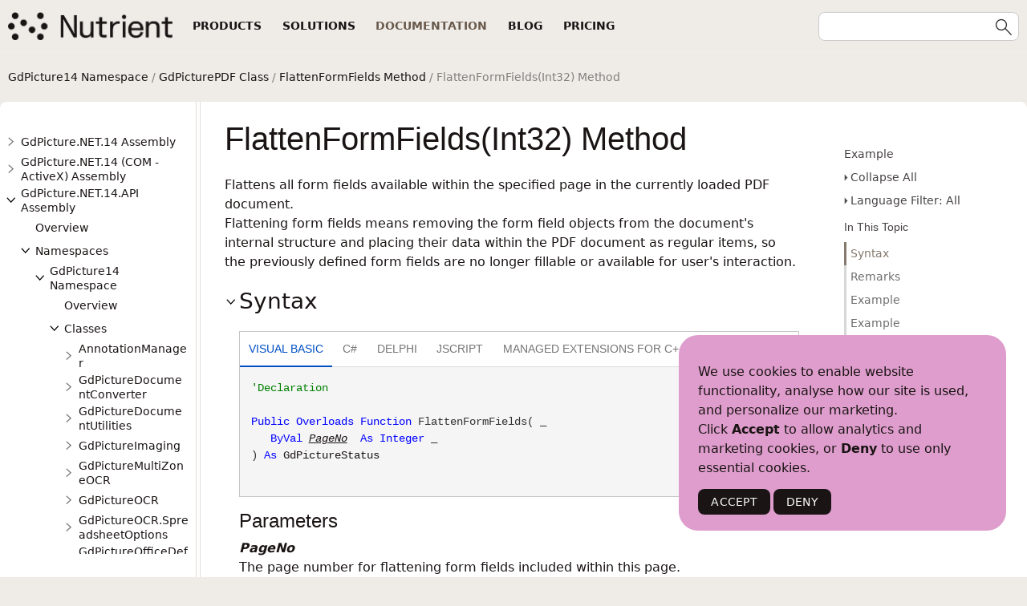

--- FILE ---
content_type: text/css; charset=utf-8
request_url: https://www.nutrient.io/api/gdpicture/styleSheets/pspdfkit.css
body_size: 1256
content:
html {
  height: 100%;
}

body {
  background-color: #EFEBE7 !important;
  color: #1A1414 !important;
  min-height: 100%;
}

@media (prefers-color-scheme: dark) {
    .i-busy-overlay {
        background: transparent;
        top: 0;
    }
}

a {
  color: #1A1414;
  text-decoration: none;
}

a:link,
a.i-popup-link,
a.i-popup-link:link {
  color: #1A1414;
}

a:link:hover,
a.i-popup-link:hover {
  color: #1A1414;
}

a:visited,
a.i-popup-link:visited {
  color: #1A1414;
}

#i-header-content {
  margin-bottom: 0;
  align-items: center;
  padding: 0 10px;
}

.logoimage {
  margin-right: 2vw;
  padding-top: 5px;
  padding-bottom: 5px;
}

.logoimage img {
  height: 35px;
  width: auto;
}

.i-project-title {
  display: none;
}

.i-content-width-container {
  background: #fff;
  marging-bottom: 20px;
}

#i-header-container {
  background: #EFEBE7 !important;
  border-bottom: 1px solid #eee;
}

#i-header-container .i-content-width-container {
    background: #EFEBE7;
  }

#i-search {
  border: 1px solid #ccc;
  border-radius: 8px;
}

#i-breadcrumbs-outer-container {
  padding: 20px 10px;
  margin-bottom: 0;
  margin-top: 0;
  background: transparent;
  color: #1A141480;
}

/* TOC */
#TocToggler {
  position: relative;
  width: 100%;
}

#i-toc-content {
  padding: 15px 10px;
}

.toc-navbar {
  padding: 35px 0 !important;
}

.toc-navbar .navbar-collapse {
  width: 100%;
  height: 100%;
}

#i-toc-content .ui-resizable-e {
}

#i-toc-content .ui-resizable-e {
  border-right: 1px solid #E2DBD9;
  border-left: 1px solid #E2DBD9;
  margin-top: 0;
  height: 100%;
}

.i-toc-content-scroll-container {
  border-bottom: none;
  margin-bottom: 0;
  padding-bottom: 0;
}

#i-toc-outer-container {
  opacity: 0;
}

ul#i-dt-root a {
    color: #1A1414;
    width: calc(100% - 20px);
}

ul#i-dt-root li.i-selected {
  background-color: #67594B;
}

.btn-toc-toggler {
    width: 100%;
    text-align: left;
    padding: 15px 10px !important;
    border-radius: 0;
    color: #1A1414;
    font-size:1rem !important;
}

    .btn-toc-toggler:hover, .btn-toc-toggler:focus {
        box-shadow: none !important;
    }

    .btn-toc-toggler.dropdown-toggle::after {
        text-align: right;
        right: 15px;
        position: absolute;
        top: 30px;
        color: #1A1414;
    }

#i-body-content {
  margin-top: 0;
  padding: 20px 30px;
  min-height: 100vh;
  opacity:0;
}

#i-body-content-container {
  border-radius: 8px;
  min-height: 100%;
  margin-bottom: 0;
  margin-top: 0;
}

#i-actions-outer-container {
  opacity: 0;
}

#i-actions-content {
  background: transparent;
  padding: 15px 10px;
  margin-top: 40px;
  margin-bottom: 40px;
}

/* Main menu */
.doc-nav-block {
  list-style: none;
  margin: 0;
  padding: 0;
}

#menu-toggle {
  display: none;
}

.doc-nav-block .nav-item {
  display: block;
  float: left;
  padding: 0 1vw;
}

.doc-nav-block .nav-item:first-child {
  padding-left: 0;
}

.doc-nav-block .nav-item a {
  color: #1A1414;
  border-top: 5px solid transparent;
  border-bottom: 5px solid transparent;
  padding: 17px 0;
  text-transform: uppercase;
  font-weight: 600;
  font-size: 14px;
  display: block;
}

.doc-nav-block .nav-item a:hover {
  text-decoration: none;
}

.doc-nav-block .nav-item.active a {

}

.doc-nav-block .nav-item.active a {
  color: #67594B;
}

/* Typography */

.i-page-title,
h1,
h2,
h3,
h4,
.i-section-heading,
.i-see-also-sub-heading {
  color: #1A1414;
  word-break: break-word;
}

@media only screen and (min-width: 1024px) {
  ul.i-in-this-topic li.i-inthistopic-visible > a {
    border-left-color: #67594B;
    color: #67594B;
  }
}

.i-tab-container .i-code pre {
  white-space: pre-wrap;
  word-break: break-all;
}

@media only screen and (max-width: 640px) {
  #menu-toggle {
    display: inline-block;
    margin-left: auto;
    margin-right: 20px;
    border: 1px solid #eee;
    background: #fff;
    color: #656565;
    cursor: pointer;
  }
  
    #menu-toggle svg {
	vertical-align:middle;
	}

  #i-header-content .i-flex-spacer {
    display: none;
  }

  .doc-nav-block {
  display:none;
    position: absolute;
    padding: 20px;
    top: 60px;
    left: 0;
    right: 0;
    margin: 0 auto;
    background: #fff;
    z-index: 100;
    border: 1px solid #eee;
    box-shadow: 0 2rem 2rem #05162833;
  }
  
  .doc-nav-block.menu-responsive {
  display:block;
  }

  .doc-nav-block .nav-item {
    width: 100%;
    padding: 0;
    float: none;
  }

  .doc-nav-block .nav-item a {
    width: 100%;
    padding: 10px 0;
    border-top: 1px solid #eee;
    border-bottom: 1px solid transparent;
  }
  .doc-nav-block .nav-item.active a {
    border-top-color: #eee;
  }

  .doc-nav-block .nav-item:first-child a {
    border-top: 1px solid transparent !important;
  }
}


/* Responsive */
@media only screen and (min-width: 769px) {
    #i-toc-content {
        padding: 0 15px 0 0;
        max-width: 600px;
        min-width: 240px;
        height: 100%;
    }
}

@media (max-width: 767.98px) {
    .navbar-dark .navbar-brand {
        padding: 12px 0;
    }
}

@media (max-width: 1199.98px) {

    ul#i-dt-root {
        margin-left: 0;
    }

    #i-body-content {
        margin-right: 15px !important;
    }

    #i-actions-outer-container {
        display: none;
    }

    #i-body-content .i-in-this-topic-container {
        display: block;
    }

        #i-body-content ul.i-in-this-topic li > a {
            border: none;
        }

}

@media (max-width: 991.98px) {

    #i-body-content {
        margin: 30px 0 !important;
        padding: 0 15px;
    }

    .i-search-container {
        margin: 0;
    }

    #i-toc-content {
        width: 100% !important;
    }

    .toc-navbar {
      padding: .5rem 0 !important;
      height: 100% !important;
    }

    .i-toc-content-scroll-container {
        height: auto;
        max-height: calc(100vh - 50vh);
    }

    #i-toc-content {
        width: 100% !important;
        max-width: 100%;
        min-width: 100%;
        padding: 0;
        position:relative;
        top: 0 !important;
    }

    #i-toc-container {
      margin: 0;
      position: relative;
      width: 100%;
      display: block !important;
    }

        #i-toc-content .ui-resizable-e {
            display: none !important;
        }

    #i-breadcrumbs-outer-container .i-breadcrumbs-container {
        padding: 5px 0;
        margin-bottom: 15px;
		word-break: break-word;
    }
	
	#i-breadcrumbs-outer-container .i-breadcrumbs-container a {
		margin:5px 0;
		display:inline-block;
    }

    .i-toc-content-scroll-container {
        margin-bottom: 15px;
        padding-bottom: 15px;
    }

    li ins.i-expandorcollapse {
    }

    li ins.i-spacer {
        width: 24px;
        height: 24px;
        margin: 2px 4px 2px 0;
    }

    ul#i-dt-root li {
        margin: 0 0 6px 10px;
    }
	
	#i-seealso-section-content {
		word-break: break-word;
	}
	
	#i-seealso-section-content a {
		    margin: 10px 0;
		   display: inline-block;
	}
	
}

td.i-link, td.i-member-link, td.i-new-member-link, td.i-image {
  white-space: inherit;
}

td.i-link, td.i-member-link, td.i-new-member-link {
  width: 40%;
}

.i-result h3, .i-result-tr h3
 {
    font-size: 1.25rem;
}

.i-result, .i-result-tr
 {
	border-bottom: none;
}

.i-result-list td:first-child
 {
    white-space: normal;
}

.i-body-content table td {
    border-width: 0;
}

.expander {
display:block;
}

--- FILE ---
content_type: text/javascript; charset=utf-8
request_url: https://www.nutrient.io/api/gdpicture/_toc/c0.js
body_size: -236
content:
(function () { Innovasys.DynamicToc.injectNodeInfo("n0", null, [
{"id":"n1","t":"GdPicture.NET.14 Assembly","cc":"c1"},
{"id":"n9591","t":"GdPicture.NET.14 (COM - ActiveX) Assembly","cc":"c93"},
{"id":"n22299","t":"GdPicture.NET.14.API Assembly","cc":"c164"},
{"id":"n28073","t":"GdPicture.NET.14.MAUI Assembly","cc":"c207"},
])})();


--- FILE ---
content_type: text/javascript; charset=utf-8
request_url: https://www.nutrient.io/api/gdpicture/script/customjs.js
body_size: -110
content:
window.addEventListener('load', function () {

    var delay = 400;
    setTimeout(function () {
        $("#i-toc-outer-container").css({ opacity: "1" });
        $("#i-body-content").css({ opacity: "1" });
        $("#i-actions-outer-container").css({ opacity: "1" });
    }, 400);

})

/**
 * http://stackoverflow.com/a/26831113/383904
 */
 ; (function ($, win) {
    $.fn.inViewport = function (cb) {
        return this.each(function (i, el) {
            function visPx() {
                var elH = $(el).outerHeight(),
                    H = $(win).height(),
                    r = el.getBoundingClientRect(), t = r.top, b = r.bottom;
                return cb.call(el, Math.max(0, t > 0 ? Math.min(elH, H - t) : Math.min(b, H)));
            }
            visPx();
            $(win).on("resize scroll", visPx);
        });
    };
}(jQuery, window));

function tocSize() {
    $("#i-header-container").inViewport(function (px) {
        if (px > 0) {
            $(".toc-navbar").css({ "height": $(window).height() - $("#i-header-container").height() - $("#i-breadcrumbs-outer-container").height() - 35 });
        } else {
            $(".toc-navbar").css({ "height": "100vh" });
        }
    });
}

/* TOC height adjustement */
window.addEventListener('load', function () {
    setTimeout(function () {
        tocSize();
    }, 0);
})


$(document).ready(function () {
    var calculateMargin = function () {
        $("#i-body-content").css({ "min-height": $(window).height() - $("#i-header-container").height() - $("#i-breadcrumbs-outer-container").height() });
    };
    calculateMargin();

    $(window).on('resize', function () {
        calculateMargin();
    });
});


--- FILE ---
content_type: text/javascript; charset=utf-8
request_url: https://www.nutrient.io/api/gdpicture/_toc/c178.js
body_size: 11256
content:
(function () { Innovasys.DynamicToc.injectNodeInfo("n25515", "c178", [
{"id":"n25516","t":"AddCheckBoxFormField(Single,Single,Single,Single,String,PdfCheckBoxStyle,Boolean,Byte,Byte,Byte) Method","u":"GdPicture.NET.14.API~GdPicture14.GdPicturePDF~AddCheckBoxFormField(Single,Single,Single,Single,String,PdfCheckBoxStyle,Boolean,Byte,Byte,Byte).html"},
{"id":"n25518","t":"AddCheckBoxFormField(Single,Single,Single,Single,String,PdfCheckBoxStyle,Boolean,Byte,Byte,Byte,Byte) Method","u":"GdPicture.NET.14.API~GdPicture14.GdPicturePDF~AddCheckBoxFormField(Single,Single,Single,Single,String,PdfCheckBoxStyle,Boolean,Byte,Byte,Byte,Byte).html"},
{"id":"n25520","t":"AddCheckBoxFormField(Single,Single,Single,Single,String,PdfCheckBoxStyle,Boolean,GdPictureColor) Method","u":"GdPicture.NET.14.API~GdPicture14.GdPicturePDF~AddCheckBoxFormField(Single,Single,Single,Single,String,PdfCheckBoxStyle,Boolean,GdPictureColor).html"},
])})();
(function () { Innovasys.DynamicToc.injectNodeInfo("n25525", "c178", [
{"id":"n25526","t":"AddComboFormField(Single,Single,Single,Single,String,String,Single,Byte,Byte,Byte,Boolean) Method","u":"GdPicture.NET.14.API~GdPicture14.GdPicturePDF~AddComboFormField(Single,Single,Single,Single,String,String,Single,Byte,Byte,Byte,Boolean).html"},
{"id":"n25528","t":"AddComboFormField(Single,Single,Single,Single,String,String,Single,Byte,Byte,Byte,Byte,Boolean) Method","u":"GdPicture.NET.14.API~GdPicture14.GdPicturePDF~AddComboFormField(Single,Single,Single,Single,String,String,Single,Byte,Byte,Byte,Byte,Boolean).html"},
{"id":"n25530","t":"AddComboFormField(Single,Single,Single,Single,String,String,Single,GdPictureColor,Boolean) Method","u":"GdPicture.NET.14.API~GdPicture14.GdPicturePDF~AddComboFormField(Single,Single,Single,Single,String,String,Single,GdPictureColor,Boolean).html"},
])})();
(function () { Innovasys.DynamicToc.injectNodeInfo("n25541", "c178", [
{"id":"n25542","t":"AddFileAttachmentAnnot(Single,Single,Single,Single,Byte[],String,String,String,Byte,Byte,Byte,Single,PdfFileAttachmentAnnotIcon) Method","u":"GdPicture.NET.14.API~GdPicture14.GdPicturePDF~AddFileAttachmentAnnot(Single,Single,Single,Single,Byte[],String,String,String,Byte,Byte,Byte,Single,PdfFileAttachmentAnnotIcon).html"},
{"id":"n25544","t":"AddFileAttachmentAnnot(Single,Single,Single,Single,Byte[],String,String,String,Byte,Byte,Byte,Byte,Single,PdfFileAttachmentAnnotIcon) Method","u":"GdPicture.NET.14.API~GdPicture14.GdPicturePDF~AddFileAttachmentAnnot(Single,Single,Single,Single,Byte[],String,String,String,Byte,Byte,Byte,Byte,Single,PdfFileAttachmentAnnotIcon).html"},
{"id":"n25546","t":"AddFileAttachmentAnnot(Single,Single,Single,Single,Byte[],String,String,String,GdPictureColor,Single,PdfFileAttachmentAnnotIcon) Method","u":"GdPicture.NET.14.API~GdPicture14.GdPicturePDF~AddFileAttachmentAnnot(Single,Single,Single,Single,Byte[],String,String,String,GdPictureColor,Single,PdfFileAttachmentAnnotIcon).html"},
])})();
(function () { Innovasys.DynamicToc.injectNodeInfo("n25551", "c178", [
{"id":"n25552","t":"AddFormFieldItem(Int32,String) Method","u":"GdPicture.NET.14.API~GdPicture14.GdPicturePDF~AddFormFieldItem(Int32,String).html"},
{"id":"n25554","t":"AddFormFieldItem(Int32,String,String) Method","u":"GdPicture.NET.14.API~GdPicture14.GdPicturePDF~AddFormFieldItem(Int32,String,String).html"},
])})();
(function () { Innovasys.DynamicToc.injectNodeInfo("n25557", "c178", [
{"id":"n25558","t":"AddFreeTextAnnotation(Single,Single,Single,Single,Boolean,String,String,String,String,Single,Byte,Byte,Byte,Byte,Byte,Byte,Single) Method","u":"GdPicture.NET.14.API~GdPicture14.GdPicturePDF~AddFreeTextAnnotation(Single,Single,Single,Single,Boolean,String,String,String,String,Single,Byte,Byte,Byte,Byte,Byte,Byte,Single).html"},
{"id":"n25560","t":"AddFreeTextAnnotation(Single,Single,Single,Single,Boolean,String,String,String,String,Single,Byte,Byte,Byte,Byte,Byte,Byte,Byte,Byte,Single) Method","u":"GdPicture.NET.14.API~GdPicture14.GdPicturePDF~AddFreeTextAnnotation(Single,Single,Single,Single,Boolean,String,String,String,String,Single,Byte,Byte,Byte,Byte,Byte,Byte,Byte,Byte,Single).html"},
])})();
(function () { Innovasys.DynamicToc.injectNodeInfo("n25563", "c178", [
{"id":"n25564","t":"AddImageFromGdPictureImage(Int32,Boolean,Boolean) Method","u":"GdPicture.NET.14.API~GdPicture14.GdPicturePDF~AddImageFromGdPictureImage(Int32,Boolean,Boolean).html"},
{"id":"n25566","t":"AddImageFromGdPictureImage(Int32,PdfAdvancedImageCompression) Method","u":"GdPicture.NET.14.API~GdPicture14.GdPicturePDF~AddImageFromGdPictureImage(Int32,PdfAdvancedImageCompression).html"},
])})();
(function () { Innovasys.DynamicToc.injectNodeInfo("n25571", "c178", [
{"id":"n25572","t":"AddJpegImageFromStream(Stream) Method","u":"GdPicture.NET.14.API~GdPicture14.GdPicturePDF~AddJpegImageFromStream(Stream).html"},
{"id":"n25574","t":"AddJpegImageFromStream(Stream,Byte[]) Method","u":"GdPicture.NET.14.API~GdPicture14.GdPicturePDF~AddJpegImageFromStream(Stream,Byte[]).html"},
])})();
(function () { Innovasys.DynamicToc.injectNodeInfo("n25581", "c178", [
{"id":"n25582","t":"AddLinkAnnotation(Single,Single,Single,Single,Boolean,Byte,Byte,Byte) Method","u":"GdPicture.NET.14.API~GdPicture14.GdPicturePDF~AddLinkAnnotation(Single,Single,Single,Single,Boolean,Byte,Byte,Byte).html"},
{"id":"n25584","t":"AddLinkAnnotation(Single,Single,Single,Single,Boolean,Byte,Byte,Byte,Byte) Method","u":"GdPicture.NET.14.API~GdPicture14.GdPicturePDF~AddLinkAnnotation(Single,Single,Single,Single,Boolean,Byte,Byte,Byte,Byte).html"},
{"id":"n25586","t":"AddLinkAnnotation(Single,Single,Single,Single,Boolean,GdPictureColor) Method","u":"GdPicture.NET.14.API~GdPicture14.GdPicturePDF~AddLinkAnnotation(Single,Single,Single,Single,Boolean,GdPictureColor).html"},
])})();
(function () { Innovasys.DynamicToc.injectNodeInfo("n25593", "c178", [
{"id":"n25594","t":"AddListFormField(Single,Single,Single,Single,String,String,Single,Byte,Byte,Byte,Boolean,Boolean) Method","u":"GdPicture.NET.14.API~GdPicture14.GdPicturePDF~AddListFormField(Single,Single,Single,Single,String,String,Single,Byte,Byte,Byte,Boolean,Boolean).html"},
{"id":"n25596","t":"AddListFormField(Single,Single,Single,Single,String,String,Single,Byte,Byte,Byte,Byte,Boolean,Boolean) Method","u":"GdPicture.NET.14.API~GdPicture14.GdPicturePDF~AddListFormField(Single,Single,Single,Single,String,String,Single,Byte,Byte,Byte,Byte,Boolean,Boolean).html"},
{"id":"n25598","t":"AddListFormField(Single,Single,Single,Single,String,String,Single,GdPictureColor,Boolean,Boolean) Method","u":"GdPicture.NET.14.API~GdPicture14.GdPicturePDF~AddListFormField(Single,Single,Single,Single,String,String,Single,GdPictureColor,Boolean,Boolean).html"},
])})();
(function () { Innovasys.DynamicToc.injectNodeInfo("n25605", "c178", [
{"id":"n25606","t":"AddPushButtonFormField(Single,Single,Single,Single,String,String,String,Single,Byte,Byte,Byte) Method","u":"GdPicture.NET.14.API~GdPicture14.GdPicturePDF~AddPushButtonFormField(Single,Single,Single,Single,String,String,String,Single,Byte,Byte,Byte).html"},
{"id":"n25608","t":"AddPushButtonFormField(Single,Single,Single,Single,String,String,String,Single,Byte,Byte,Byte,Byte) Method","u":"GdPicture.NET.14.API~GdPicture14.GdPicturePDF~AddPushButtonFormField(Single,Single,Single,Single,String,String,String,Single,Byte,Byte,Byte,Byte).html"},
{"id":"n25610","t":"AddPushButtonFormField(Single,Single,Single,Single,String,String,String,Single,GdPictureColor) Method","u":"GdPicture.NET.14.API~GdPicture14.GdPicturePDF~AddPushButtonFormField(Single,Single,Single,Single,String,String,String,Single,GdPictureColor).html"},
])})();
(function () { Innovasys.DynamicToc.injectNodeInfo("n25613", "c178", [
{"id":"n25614","t":"AddRadioButtonFormField(Single,Single,Single,Single,String,String,PdfCheckBoxStyle,Byte,Byte,Byte) Method","u":"GdPicture.NET.14.API~GdPicture14.GdPicturePDF~AddRadioButtonFormField(Single,Single,Single,Single,String,String,PdfCheckBoxStyle,Byte,Byte,Byte).html"},
{"id":"n25616","t":"AddRadioButtonFormField(Single,Single,Single,Single,String,String,PdfCheckBoxStyle,Byte,Byte,Byte,Byte) Method","u":"GdPicture.NET.14.API~GdPicture14.GdPicturePDF~AddRadioButtonFormField(Single,Single,Single,Single,String,String,PdfCheckBoxStyle,Byte,Byte,Byte,Byte).html"},
{"id":"n25618","t":"AddRadioButtonFormField(Single,Single,Single,Single,String,String,PdfCheckBoxStyle,GdPictureColor) Method","u":"GdPicture.NET.14.API~GdPicture14.GdPicturePDF~AddRadioButtonFormField(Single,Single,Single,Single,String,String,PdfCheckBoxStyle,GdPictureColor).html"},
])})();
(function () { Innovasys.DynamicToc.injectNodeInfo("n25621", "c178", [
{"id":"n25622","t":"AddRedactionRegion(Single,Single,Single,Single) Method","u":"GdPicture.NET.14.API~GdPicture14.GdPicturePDF~AddRedactionRegion(Single,Single,Single,Single).html"},
{"id":"n25624","t":"AddRedactionRegion(Single,Single,Single,Single,Byte,Byte,Byte) Method","u":"GdPicture.NET.14.API~GdPicture14.GdPicturePDF~AddRedactionRegion(Single,Single,Single,Single,Byte,Byte,Byte).html"},
{"id":"n25626","t":"AddRedactionRegion(Single,Single,Single,Single,Byte,Byte,Byte,Byte) Method","u":"GdPicture.NET.14.API~GdPicture14.GdPicturePDF~AddRedactionRegion(Single,Single,Single,Single,Byte,Byte,Byte,Byte).html"},
])})();
(function () { Innovasys.DynamicToc.injectNodeInfo("n25641", "c178", [
{"id":"n25642","t":"AddTextFormField(Single,Single,Single,Single,String,String,Boolean,String,Single,Byte,Byte,Byte) Method","u":"GdPicture.NET.14.API~GdPicture14.GdPicturePDF~AddTextFormField(Single,Single,Single,Single,String,String,Boolean,String,Single,Byte,Byte,Byte).html"},
{"id":"n25644","t":"AddTextFormField(Single,Single,Single,Single,String,String,Boolean,String,Single,Byte,Byte,Byte,Byte) Method","u":"GdPicture.NET.14.API~GdPicture14.GdPicturePDF~AddTextFormField(Single,Single,Single,Single,String,String,Boolean,String,Single,Byte,Byte,Byte,Byte).html"},
{"id":"n25646","t":"AddTextFormField(Single,Single,Single,Single,String,String,Boolean,String,Single,GdPictureColor) Method","u":"GdPicture.NET.14.API~GdPicture14.GdPicturePDF~AddTextFormField(Single,Single,Single,Single,String,String,Boolean,String,Single,GdPictureColor).html"},
])})();
(function () { Innovasys.DynamicToc.injectNodeInfo("n25657", "c178", [
{"id":"n25658","t":"AddTrueTypeFontU(String,FontCharSet,Boolean,Boolean) Method","u":"GdPicture.NET.14.API~GdPicture14.GdPicturePDF~AddTrueTypeFontU(String,FontCharSet,Boolean,Boolean).html"},
{"id":"n25660","t":"AddTrueTypeFontU(String,Boolean,Boolean,Boolean) Method","u":"GdPicture.NET.14.API~GdPicture14.GdPicturePDF~AddTrueTypeFontU(String,Boolean,Boolean,Boolean).html"},
])})();
(function () { Innovasys.DynamicToc.injectNodeInfo("n25663", "c178", [
{"id":"n25664","t":"ApplyRedaction() Method","u":"GdPicture.NET.14.API~GdPicture14.GdPicturePDF~ApplyRedaction().html"},
{"id":"n25666","t":"ApplyRedaction(Boolean) Method","u":"GdPicture.NET.14.API~GdPicture14.GdPicturePDF~ApplyRedaction(Boolean).html"},
])})();
(function () { Innovasys.DynamicToc.injectNodeInfo("n25669", "c178", [
{"id":"n25670","t":"ApplySignature(String,PdfSignatureMode,Boolean) Method","u":"GdPicture.NET.14.API~GdPicture14.GdPicturePDF~ApplySignature(String,PdfSignatureMode,Boolean).html"},
{"id":"n25672","t":"ApplySignature(Stream,PdfSignatureMode,Boolean) Method","u":"GdPicture.NET.14.API~GdPicture14.GdPicturePDF~ApplySignature(Stream,PdfSignatureMode,Boolean).html"},
])})();
(function () { Innovasys.DynamicToc.injectNodeInfo("n25679", "c178", [
{"id":"n25680","t":"AutoCropPage(Single,Single,Single,Single) Method","u":"GdPicture.NET.14.API~GdPicture14.GdPicturePDF~AutoCropPage(Single,Single,Single,Single).html"},
{"id":"n25682","t":"AutoCropPage(Single,Single,Single,Single,Boolean) Method","u":"GdPicture.NET.14.API~GdPicture14.GdPicturePDF~AutoCropPage(Single,Single,Single,Single,Boolean).html"},
])})();
(function () { Innovasys.DynamicToc.injectNodeInfo("n25709", "c178", [
{"id":"n25710","t":"ClonePage(Int32) Method","u":"GdPicture.NET.14.API~GdPicture14.GdPicturePDF~ClonePage(Int32).html"},
{"id":"n25712","t":"ClonePage(GdPicturePDF,Int32) Method","u":"GdPicture.NET.14.API~GdPicture14.GdPicturePDF~ClonePage(GdPicturePDF,Int32).html"},
])})();
(function () { Innovasys.DynamicToc.injectNodeInfo("n25727", "c178", [
{"id":"n25728","t":"ConvertToGrayscale(Boolean,Boolean,Boolean,Boolean,Boolean) Method","u":"GdPicture.NET.14.API~GdPicture14.GdPicturePDF~ConvertToGrayscale(Boolean,Boolean,Boolean,Boolean,Boolean).html"},
{"id":"n25730","t":"ConvertToGrayscale(Boolean,Boolean,Boolean,Boolean,Boolean,Boolean) Method","u":"GdPicture.NET.14.API~GdPicture14.GdPicturePDF~ConvertToGrayscale(Boolean,Boolean,Boolean,Boolean,Boolean,Boolean).html"},
])})();
(function () { Innovasys.DynamicToc.injectNodeInfo("n25733", "c178", [
{"id":"n25734","t":"ConvertToPDFA(String,PdfConversionConformance,Boolean,Boolean) Method","u":"GdPicture.NET.14.API~GdPicture14.GdPicturePDF~ConvertToPDFA(String,PdfConversionConformance,Boolean,Boolean).html"},
{"id":"n25736","t":"ConvertToPDFA(String,PdfConversionConformance,Boolean,Boolean,Int32) Method","u":"GdPicture.NET.14.API~GdPicture14.GdPicturePDF~ConvertToPDFA(String,PdfConversionConformance,Boolean,Boolean,Int32).html"},
{"id":"n25738","t":"ConvertToPDFA(Stream,PdfConversionConformance,Boolean,Boolean,Int32) Method","u":"GdPicture.NET.14.API~GdPicture14.GdPicturePDF~ConvertToPDFA(Stream,PdfConversionConformance,Boolean,Boolean,Int32).html"},
])})();
(function () { Innovasys.DynamicToc.injectNodeInfo("n25741", "c178", [
{"id":"n25742","t":"ConvertToPDFUA(String,PdfConversionConformance) Method","u":"GdPicture.NET.14.API~GdPicture14.GdPicturePDF~ConvertToPDFUA(String,PdfConversionConformance).html"},
{"id":"n25744","t":"ConvertToPDFUA(String,PdfConversionConformance,Int32) Method","u":"GdPicture.NET.14.API~GdPicture14.GdPicturePDF~ConvertToPDFUA(String,PdfConversionConformance,Int32).html"},
{"id":"n25746","t":"ConvertToPDFUA(Stream,PdfConversionConformance,Int32) Method","u":"GdPicture.NET.14.API~GdPicture14.GdPicturePDF~ConvertToPDFUA(Stream,PdfConversionConformance,Int32).html"},
])})();
(function () { Innovasys.DynamicToc.injectNodeInfo("n25751", "c178", [
{"id":"n25752","t":"CreateThumbnailHQ(Int32,Int32,Int32) Method","u":"GdPicture.NET.14.API~GdPicture14.GdPicturePDF~CreateThumbnailHQ(Int32,Int32,Int32).html"},
{"id":"n25754","t":"CreateThumbnailHQ(Int32,Int32,Int32,Boolean) Method","u":"GdPicture.NET.14.API~GdPicture14.GdPicturePDF~CreateThumbnailHQ(Int32,Int32,Int32,Boolean).html"},
{"id":"n25756","t":"CreateThumbnailHQ(Int32,Int32,GdPictureColor) Method","u":"GdPicture.NET.14.API~GdPicture14.GdPicturePDF~CreateThumbnailHQ(Int32,Int32,GdPictureColor).html"},
])})();
(function () { Innovasys.DynamicToc.injectNodeInfo("n25767", "c178", [
{"id":"n25768","t":"DeleteOCG(Int32) Method","u":"GdPicture.NET.14.API~GdPicture14.GdPicturePDF~DeleteOCG(Int32).html"},
{"id":"n25770","t":"DeleteOCG(Int32,Boolean) Method","u":"GdPicture.NET.14.API~GdPicture14.GdPicturePDF~DeleteOCG(Int32,Boolean).html"},
])})();
(function () { Innovasys.DynamicToc.injectNodeInfo("n25789", "c178", [
{"id":"n25790","t":"DrawBarcode1D(Barcode1DWriterType,String,Single,Single,Single,Single,Byte,Byte,Byte) Method","u":"GdPicture.NET.14.API~GdPicture14.GdPicturePDF~DrawBarcode1D(Barcode1DWriterType,String,Single,Single,Single,Single,Byte,Byte,Byte).html"},
{"id":"n25792","t":"DrawBarcode1D(Barcode1DWriterType,String,Single,Single,Single,Single,Byte,Byte,Byte,Byte) Method","u":"GdPicture.NET.14.API~GdPicture14.GdPicturePDF~DrawBarcode1D(Barcode1DWriterType,String,Single,Single,Single,Single,Byte,Byte,Byte,Byte).html"},
{"id":"n25794","t":"DrawBarcode1D(Barcode1DWriterType,String,Single,Single,Single,Single,GdPictureColor) Method","u":"GdPicture.NET.14.API~GdPicture14.GdPicturePDF~DrawBarcode1D(Barcode1DWriterType,String,Single,Single,Single,Single,GdPictureColor).html"},
])})();
(function () { Innovasys.DynamicToc.injectNodeInfo("n25797", "c178", [
{"id":"n25798","t":"DrawBarcodeAztec(String,BarcodeAztecCodeVersion,Int32,Int32,Int32,Single,Single,Byte,Byte,Byte) Method","u":"GdPicture.NET.14.API~GdPicture14.GdPicturePDF~DrawBarcodeAztec(String,BarcodeAztecCodeVersion,Int32,Int32,Int32,Single,Single,Byte,Byte,Byte).html"},
{"id":"n25800","t":"DrawBarcodeAztec(String,BarcodeAztecCodeVersion,Int32,Int32,Int32,Single,Single,Byte,Byte,Byte,Byte) Method","u":"GdPicture.NET.14.API~GdPicture14.GdPicturePDF~DrawBarcodeAztec(String,BarcodeAztecCodeVersion,Int32,Int32,Int32,Single,Single,Byte,Byte,Byte,Byte).html"},
{"id":"n25802","t":"DrawBarcodeAztec(String,BarcodeAztecCodeVersion,Int32,Int32,Int32,Single,Single,GdPictureColor) Method","u":"GdPicture.NET.14.API~GdPicture14.GdPicturePDF~DrawBarcodeAztec(String,BarcodeAztecCodeVersion,Int32,Int32,Int32,Single,Single,GdPictureColor).html"},
{"id":"n25804","t":"DrawBarcodeAztec(String,BarcodeAztecCodeVersion,Int32,Int32,Int32,Single,Single,Byte,Byte,Byte,Byte,Byte,Byte) Method","u":"GdPicture.NET.14.API~GdPicture14.GdPicturePDF~DrawBarcodeAztec(String,BarcodeAztecCodeVersion,Int32,Int32,Int32,Single,Single,Byte,Byte,Byte,Byte,Byte,Byte).html"},
{"id":"n25806","t":"DrawBarcodeAztec(String,BarcodeAztecCodeVersion,Int32,Int32,Int32,Single,Single,Byte,Byte,Byte,Byte,Byte,Byte,Byte,Byte) Method","u":"GdPicture.NET.14.API~GdPicture14.GdPicturePDF~DrawBarcodeAztec(String,BarcodeAztecCodeVersion,Int32,Int32,Int32,Single,Single,Byte,Byte,Byte,Byte,Byte,Byte,Byte,Byte).html"},
{"id":"n25808","t":"DrawBarcodeAztec(String,BarcodeAztecCodeVersion,Int32,Int32,Int32,Single,Single,GdPictureColor,GdPictureColor) Method","u":"GdPicture.NET.14.API~GdPicture14.GdPicturePDF~DrawBarcodeAztec(String,BarcodeAztecCodeVersion,Int32,Int32,Int32,Single,Single,GdPictureColor,GdPictureColor).html"},
])})();
(function () { Innovasys.DynamicToc.injectNodeInfo("n25811", "c178", [
{"id":"n25812","t":"DrawBarcodeDataMatrix(String,BarcodeDataMatrixEncodingMode,BarcodeDataMatrixVersion,Int32,Single,Single,Byte,Byte,Byte) Method","u":"GdPicture.NET.14.API~GdPicture14.GdPicturePDF~DrawBarcodeDataMatrix(String,BarcodeDataMatrixEncodingMode,BarcodeDataMatrixVersion,Int32,Single,Single,Byte,Byte,Byte).html"},
{"id":"n25814","t":"DrawBarcodeDataMatrix(String,BarcodeDataMatrixEncodingMode,BarcodeDataMatrixVersion,Int32,Single,Single,Byte,Byte,Byte,Byte) Method","u":"GdPicture.NET.14.API~GdPicture14.GdPicturePDF~DrawBarcodeDataMatrix(String,BarcodeDataMatrixEncodingMode,BarcodeDataMatrixVersion,Int32,Single,Single,Byte,Byte,Byte,Byte).html"},
{"id":"n25816","t":"DrawBarcodeDataMatrix(String,BarcodeDataMatrixEncodingMode,BarcodeDataMatrixVersion,Int32,Single,Single,GdPictureColor) Method","u":"GdPicture.NET.14.API~GdPicture14.GdPicturePDF~DrawBarcodeDataMatrix(String,BarcodeDataMatrixEncodingMode,BarcodeDataMatrixVersion,Int32,Single,Single,GdPictureColor).html"},
{"id":"n25818","t":"DrawBarcodeDataMatrix(String,BarcodeDataMatrixEncodingMode,BarcodeDataMatrixVersion,Int32,Int32,Single,Single,Byte,Byte,Byte,Byte,Byte,Byte) Method","u":"GdPicture.NET.14.API~GdPicture14.GdPicturePDF~DrawBarcodeDataMatrix(String,BarcodeDataMatrixEncodingMode,BarcodeDataMatrixVersion,Int32,Int32,Single,Single,Byte,Byte,Byte,Byte,Byte,Byte).html"},
{"id":"n25820","t":"DrawBarcodeDataMatrix(String,BarcodeDataMatrixEncodingMode,BarcodeDataMatrixVersion,Int32,Int32,Single,Single,Byte,Byte,Byte,Byte,Byte,Byte,Byte,Byte) Method","u":"GdPicture.NET.14.API~GdPicture14.GdPicturePDF~DrawBarcodeDataMatrix(String,BarcodeDataMatrixEncodingMode,BarcodeDataMatrixVersion,Int32,Int32,Single,Single,Byte,Byte,Byte,Byte,Byte,Byte,Byte,Byte).html"},
{"id":"n25822","t":"DrawBarcodeDataMatrix(String,BarcodeDataMatrixEncodingMode,BarcodeDataMatrixVersion,Int32,Int32,Single,Single,GdPictureColor,GdPictureColor) Method","u":"GdPicture.NET.14.API~GdPicture14.GdPicturePDF~DrawBarcodeDataMatrix(String,BarcodeDataMatrixEncodingMode,BarcodeDataMatrixVersion,Int32,Int32,Single,Single,GdPictureColor,GdPictureColor).html"},
])})();
(function () { Innovasys.DynamicToc.injectNodeInfo("n25825", "c178", [
{"id":"n25826","t":"DrawBarcodeMicroMicroQrCode(String,BarcodeQREncodingMode,BarcodeMicroQRErrorCorrectionLevel,Int32,Int32,Single,Single,GdPictureColor) Method","u":"GdPicture.NET.14.API~GdPicture14.GdPicturePDF~DrawBarcodeMicroMicroQrCode(String,BarcodeQREncodingMode,BarcodeMicroQRErrorCorrectionLevel,Int32,Int32,Single,Single,GdPictureColor).html"},
{"id":"n25828","t":"DrawBarcodeMicroMicroQrCode(String,BarcodeQREncodingMode,BarcodeMicroQRErrorCorrectionLevel,Int32,Int32,Single,Single,Byte,Byte,Byte) Method","u":"GdPicture.NET.14.API~GdPicture14.GdPicturePDF~DrawBarcodeMicroMicroQrCode(String,BarcodeQREncodingMode,BarcodeMicroQRErrorCorrectionLevel,Int32,Int32,Single,Single,Byte,Byte,Byte).html"},
{"id":"n25830","t":"DrawBarcodeMicroMicroQrCode(String,BarcodeQREncodingMode,BarcodeMicroQRErrorCorrectionLevel,Int32,Int32,Single,Single,Byte,Byte,Byte,Byte) Method","u":"GdPicture.NET.14.API~GdPicture14.GdPicturePDF~DrawBarcodeMicroMicroQrCode(String,BarcodeQREncodingMode,BarcodeMicroQRErrorCorrectionLevel,Int32,Int32,Single,Single,Byte,Byte,Byte,Byte).html"},
{"id":"n25832","t":"DrawBarcodeMicroMicroQrCode(String,BarcodeQREncodingMode,BarcodeMicroQRErrorCorrectionLevel,Int32,Int32,Int32,Single,Single,Byte,Byte,Byte,Byte,Byte,Byte) Method","u":"GdPicture.NET.14.API~GdPicture14.GdPicturePDF~DrawBarcodeMicroMicroQrCode(String,BarcodeQREncodingMode,BarcodeMicroQRErrorCorrectionLevel,Int32,Int32,Int32,Single,Single,Byte,Byte,Byte,Byte,Byte,Byte).html"},
{"id":"n25834","t":"DrawBarcodeMicroMicroQrCode(String,BarcodeQREncodingMode,BarcodeMicroQRErrorCorrectionLevel,Int32,Int32,Int32,Single,Single,Byte,Byte,Byte,Byte,Byte,Byte,Byte,Byte) Method","u":"GdPicture.NET.14.API~GdPicture14.GdPicturePDF~DrawBarcodeMicroMicroQrCode(String,BarcodeQREncodingMode,BarcodeMicroQRErrorCorrectionLevel,Int32,Int32,Int32,Single,Single,Byte,Byte,Byte,Byte,Byte,Byte,Byte,Byte).html"},
{"id":"n25836","t":"DrawBarcodeMicroMicroQrCode(String,BarcodeQREncodingMode,BarcodeMicroQRErrorCorrectionLevel,Int32,Int32,Int32,Single,Single,GdPictureColor,GdPictureColor) Method","u":"GdPicture.NET.14.API~GdPicture14.GdPicturePDF~DrawBarcodeMicroMicroQrCode(String,BarcodeQREncodingMode,BarcodeMicroQRErrorCorrectionLevel,Int32,Int32,Int32,Single,Single,GdPictureColor,GdPictureColor).html"},
])})();
(function () { Innovasys.DynamicToc.injectNodeInfo("n25839", "c178", [
{"id":"n25840","t":"DrawBarcodePDF417(String,BarcodePDF417EncodingMode,BarcodePDF417ErrorCorrectionLevel,Int32,Int32,Int32,Int32,Single,Single,Byte,Byte,Byte) Method","u":"GdPicture.NET.14.API~GdPicture14.GdPicturePDF~DrawBarcodePDF417(String,BarcodePDF417EncodingMode,BarcodePDF417ErrorCorrectionLevel,Int32,Int32,Int32,Int32,Single,Single,Byte,Byte,Byte).html"},
{"id":"n25842","t":"DrawBarcodePDF417(String,BarcodePDF417EncodingMode,BarcodePDF417ErrorCorrectionLevel,Int32,Int32,Int32,Int32,Single,Single,Byte,Byte,Byte,Byte) Method","u":"GdPicture.NET.14.API~GdPicture14.GdPicturePDF~DrawBarcodePDF417(String,BarcodePDF417EncodingMode,BarcodePDF417ErrorCorrectionLevel,Int32,Int32,Int32,Int32,Single,Single,Byte,Byte,Byte,Byte).html"},
{"id":"n25844","t":"DrawBarcodePDF417(String,BarcodePDF417EncodingMode,BarcodePDF417ErrorCorrectionLevel,Int32,Int32,Int32,Int32,Single,Single,GdPictureColor) Method","u":"GdPicture.NET.14.API~GdPicture14.GdPicturePDF~DrawBarcodePDF417(String,BarcodePDF417EncodingMode,BarcodePDF417ErrorCorrectionLevel,Int32,Int32,Int32,Int32,Single,Single,GdPictureColor).html"},
{"id":"n25846","t":"DrawBarcodePDF417(String,BarcodePDF417EncodingMode,BarcodePDF417ErrorCorrectionLevel,Int32,Int32,Int32,Int32,Int32,Single,Single,Byte,Byte,Byte,Byte,Byte,Byte) Method","u":"GdPicture.NET.14.API~GdPicture14.GdPicturePDF~DrawBarcodePDF417(String,BarcodePDF417EncodingMode,BarcodePDF417ErrorCorrectionLevel,Int32,Int32,Int32,Int32,Int32,Single,Single,Byte,Byte,Byte,Byte,Byte,Byte).html"},
{"id":"n25848","t":"DrawBarcodePDF417(String,BarcodePDF417EncodingMode,BarcodePDF417ErrorCorrectionLevel,Int32,Int32,Int32,Int32,Int32,Single,Single,Byte,Byte,Byte,Byte,Byte,Byte,Byte,Byte) Method","u":"GdPicture.NET.14.API~GdPicture14.GdPicturePDF~DrawBarcodePDF417(String,BarcodePDF417EncodingMode,BarcodePDF417ErrorCorrectionLevel,Int32,Int32,Int32,Int32,Int32,Single,Single,Byte,Byte,Byte,Byte,Byte,Byte,Byte,Byte).html"},
{"id":"n25850","t":"DrawBarcodePDF417(String,BarcodePDF417EncodingMode,BarcodePDF417ErrorCorrectionLevel,Int32,Int32,Int32,Int32,Int32,Single,Single,GdPictureColor,GdPictureColor) Method","u":"GdPicture.NET.14.API~GdPicture14.GdPicturePDF~DrawBarcodePDF417(String,BarcodePDF417EncodingMode,BarcodePDF417ErrorCorrectionLevel,Int32,Int32,Int32,Int32,Int32,Single,Single,GdPictureColor,GdPictureColor).html"},
])})();
(function () { Innovasys.DynamicToc.injectNodeInfo("n25853", "c178", [
{"id":"n25854","t":"DrawBarcodeQrCode(String,BarcodeQREncodingMode,BarcodeQRErrorCorrectionLevel,Int32,Int32,Single,Single,GdPictureColor) Method","u":"GdPicture.NET.14.API~GdPicture14.GdPicturePDF~DrawBarcodeQrCode(String,BarcodeQREncodingMode,BarcodeQRErrorCorrectionLevel,Int32,Int32,Single,Single,GdPictureColor).html"},
{"id":"n25856","t":"DrawBarcodeQrCode(String,BarcodeQREncodingMode,BarcodeQRErrorCorrectionLevel,Int32,Int32,Single,Single,Byte,Byte,Byte) Method","u":"GdPicture.NET.14.API~GdPicture14.GdPicturePDF~DrawBarcodeQrCode(String,BarcodeQREncodingMode,BarcodeQRErrorCorrectionLevel,Int32,Int32,Single,Single,Byte,Byte,Byte).html"},
{"id":"n25858","t":"DrawBarcodeQrCode(String,BarcodeQREncodingMode,BarcodeQRErrorCorrectionLevel,Int32,Int32,Single,Single,Byte,Byte,Byte,Byte) Method","u":"GdPicture.NET.14.API~GdPicture14.GdPicturePDF~DrawBarcodeQrCode(String,BarcodeQREncodingMode,BarcodeQRErrorCorrectionLevel,Int32,Int32,Single,Single,Byte,Byte,Byte,Byte).html"},
{"id":"n25860","t":"DrawBarcodeQrCode(String,BarcodeQREncodingMode,BarcodeQRErrorCorrectionLevel,Int32,Int32,Int32,Single,Single,Byte,Byte,Byte,Byte,Byte,Byte) Method","u":"GdPicture.NET.14.API~GdPicture14.GdPicturePDF~DrawBarcodeQrCode(String,BarcodeQREncodingMode,BarcodeQRErrorCorrectionLevel,Int32,Int32,Int32,Single,Single,Byte,Byte,Byte,Byte,Byte,Byte).html"},
{"id":"n25862","t":"DrawBarcodeQrCode(String,BarcodeQREncodingMode,BarcodeQRErrorCorrectionLevel,Int32,Int32,Int32,Single,Single,Byte,Byte,Byte,Byte,Byte,Byte,Byte,Byte) Method","u":"GdPicture.NET.14.API~GdPicture14.GdPicturePDF~DrawBarcodeQrCode(String,BarcodeQREncodingMode,BarcodeQRErrorCorrectionLevel,Int32,Int32,Int32,Single,Single,Byte,Byte,Byte,Byte,Byte,Byte,Byte,Byte).html"},
{"id":"n25864","t":"DrawBarcodeQrCode(String,BarcodeQREncodingMode,BarcodeQRErrorCorrectionLevel,Int32,Int32,Int32,Single,Single,GdPictureColor,GdPictureColor) Method","u":"GdPicture.NET.14.API~GdPicture14.GdPicturePDF~DrawBarcodeQrCode(String,BarcodeQREncodingMode,BarcodeQRErrorCorrectionLevel,Int32,Int32,Int32,Single,Single,GdPictureColor,GdPictureColor).html"},
])})();
(function () { Innovasys.DynamicToc.injectNodeInfo("n25887", "c178", [
{"id":"n25888","t":"DrawTextBox(String,Single,Single,Single,Single,TextAlignment,TextAlignment,String) Method","u":"GdPicture.NET.14.API~GdPicture14.GdPicturePDF~DrawTextBox(String,Single,Single,Single,Single,TextAlignment,TextAlignment,String).html"},
{"id":"n25890","t":"DrawTextBox(String,Single,Single,Single,Single,TextAlignment,TextAlignment,String,Boolean) Method","u":"GdPicture.NET.14.API~GdPicture14.GdPicturePDF~DrawTextBox(String,Single,Single,Single,Single,TextAlignment,TextAlignment,String,Boolean).html"},
])})();
(function () { Innovasys.DynamicToc.injectNodeInfo("n25901", "c178", [
{"id":"n25902","t":"EmbedFile(String,String) Method","u":"GdPicture.NET.14.API~GdPicture14.GdPicturePDF~EmbedFile(String,String).html"},
{"id":"n25904","t":"EmbedFile(Stream,String,String) Method","u":"GdPicture.NET.14.API~GdPicture14.GdPicturePDF~EmbedFile(Stream,String,String).html"},
{"id":"n25906","t":"EmbedFile(String,String,String,String) Method","u":"GdPicture.NET.14.API~GdPicture14.GdPicturePDF~EmbedFile(String,String,String,String).html"},
{"id":"n25908","t":"EmbedFile(Stream,String,String,String,String) Method","u":"GdPicture.NET.14.API~GdPicture14.GdPicturePDF~EmbedFile(Stream,String,String,String,String).html"},
])})();
(function () { Innovasys.DynamicToc.injectNodeInfo("n25911", "c178", [
{"id":"n25912","t":"EmbedInvoiceData(String,PdfInvoiceDataFormat) Method","u":"GdPicture.NET.14.API~GdPicture14.GdPicturePDF~EmbedInvoiceData(String,PdfInvoiceDataFormat).html"},
{"id":"n25914","t":"EmbedInvoiceData(Stream,PdfInvoiceDataFormat) Method","u":"GdPicture.NET.14.API~GdPicture14.GdPicturePDF~EmbedInvoiceData(Stream,PdfInvoiceDataFormat).html"},
])})();
(function () { Innovasys.DynamicToc.injectNodeInfo("n25941", "c178", [
{"id":"n25942","t":"FlattenFormFields() Method","u":"GdPicture.NET.14.API~GdPicture14.GdPicturePDF~FlattenFormFields().html"},
{"id":"n25944","t":"FlattenFormFields(Int32) Method","u":"GdPicture.NET.14.API~GdPicture14.GdPicturePDF~FlattenFormFields(Int32).html"},
])})();
(function () { Innovasys.DynamicToc.injectNodeInfo("n25951", "c178", [
{"id":"n25952","t":"FormFieldHasBackgroundColor(Int32) Method","u":"GdPicture.NET.14.API~GdPicture14.GdPicturePDF~FormFieldHasBackgroundColor(Int32).html"},
{"id":"n25954","t":"FormFieldHasBackgroundColor(Int32,Int32) Method","u":"GdPicture.NET.14.API~GdPicture14.GdPicturePDF~FormFieldHasBackgroundColor(Int32,Int32).html"},
])})();
(function () { Innovasys.DynamicToc.injectNodeInfo("n25957", "c178", [
{"id":"n25958","t":"FormFieldHasBorderColor(Int32) Method","u":"GdPicture.NET.14.API~GdPicture14.GdPicturePDF~FormFieldHasBorderColor(Int32).html"},
{"id":"n25960","t":"FormFieldHasBorderColor(Int32,Int32) Method","u":"GdPicture.NET.14.API~GdPicture14.GdPicturePDF~FormFieldHasBorderColor(Int32,Int32).html"},
])})();
(function () { Innovasys.DynamicToc.injectNodeInfo("n26081", "c178", [
{"id":"n26082","t":"GetFormFieldBackgroundColor(Int32) Method","u":"GdPicture.NET.14.API~GdPicture14.GdPicturePDF~GetFormFieldBackgroundColor(Int32).html"},
{"id":"n26084","t":"GetFormFieldBackgroundColor(Int32,Int32) Method","u":"GdPicture.NET.14.API~GdPicture14.GdPicturePDF~GetFormFieldBackgroundColor(Int32,Int32).html"},
])})();
(function () { Innovasys.DynamicToc.injectNodeInfo("n26087", "c178", [
{"id":"n26088","t":"GetFormFieldBorderColor(Int32) Method","u":"GdPicture.NET.14.API~GdPicture14.GdPicturePDF~GetFormFieldBorderColor(Int32).html"},
{"id":"n26090","t":"GetFormFieldBorderColor(Int32,Int32) Method","u":"GdPicture.NET.14.API~GdPicture14.GdPicturePDF~GetFormFieldBorderColor(Int32,Int32).html"},
])})();
(function () { Innovasys.DynamicToc.injectNodeInfo("n26093", "c178", [
{"id":"n26094","t":"GetFormFieldBorderStyle(Int32,Single,PdfAnnotationBorderStyle,Single,Single) Method","u":"GdPicture.NET.14.API~GdPicture14.GdPicturePDF~GetFormFieldBorderStyle(Int32,Single,PdfAnnotationBorderStyle,Single,Single).html"},
{"id":"n26096","t":"GetFormFieldBorderStyle(Int32,Int32,Single,PdfAnnotationBorderStyle,Single,Single) Method","u":"GdPicture.NET.14.API~GdPicture14.GdPicturePDF~GetFormFieldBorderStyle(Int32,Int32,Single,PdfAnnotationBorderStyle,Single,Single).html"},
])})();
(function () { Innovasys.DynamicToc.injectNodeInfo("n26099", "c178", [
{"id":"n26100","t":"GetFormFieldCheckBoxStyle(Int32) Method","u":"GdPicture.NET.14.API~GdPicture14.GdPicturePDF~GetFormFieldCheckBoxStyle(Int32).html"},
{"id":"n26102","t":"GetFormFieldCheckBoxStyle(Int32,Int32) Method","u":"GdPicture.NET.14.API~GdPicture14.GdPicturePDF~GetFormFieldCheckBoxStyle(Int32,Int32).html"},
])})();
(function () { Innovasys.DynamicToc.injectNodeInfo("n26105", "c178", [
{"id":"n26106","t":"GetFormFieldChecked(Int32) Method","u":"GdPicture.NET.14.API~GdPicture14.GdPicturePDF~GetFormFieldChecked(Int32).html"},
{"id":"n26108","t":"GetFormFieldChecked(Int32,Int32) Method","u":"GdPicture.NET.14.API~GdPicture14.GdPicturePDF~GetFormFieldChecked(Int32,Int32).html"},
])})();
(function () { Innovasys.DynamicToc.injectNodeInfo("n26119", "c178", [
{"id":"n26120","t":"GetFormFieldDefaultChecked(Int32) Method","u":"GdPicture.NET.14.API~GdPicture14.GdPicturePDF~GetFormFieldDefaultChecked(Int32).html"},
{"id":"n26122","t":"GetFormFieldDefaultChecked(Int32,Int32) Method","u":"GdPicture.NET.14.API~GdPicture14.GdPicturePDF~GetFormFieldDefaultChecked(Int32,Int32).html"},
])})();
(function () { Innovasys.DynamicToc.injectNodeInfo("n26133", "c178", [
{"id":"n26134","t":"GetFormFieldFontColor(Int32) Method","u":"GdPicture.NET.14.API~GdPicture14.GdPicturePDF~GetFormFieldFontColor(Int32).html"},
{"id":"n26136","t":"GetFormFieldFontColor(Int32,Int32) Method","u":"GdPicture.NET.14.API~GdPicture14.GdPicturePDF~GetFormFieldFontColor(Int32,Int32).html"},
])})();
(function () { Innovasys.DynamicToc.injectNodeInfo("n26143", "c178", [
{"id":"n26144","t":"GetFormFieldFontSize(Int32) Method","u":"GdPicture.NET.14.API~GdPicture14.GdPicturePDF~GetFormFieldFontSize(Int32).html"},
{"id":"n26146","t":"GetFormFieldFontSize(Int32,Int32) Method","u":"GdPicture.NET.14.API~GdPicture14.GdPicturePDF~GetFormFieldFontSize(Int32,Int32).html"},
])})();
(function () { Innovasys.DynamicToc.injectNodeInfo("n26177", "c178", [
{"id":"n26178","t":"GetFormFieldOnStateName(Int32) Method","u":"GdPicture.NET.14.API~GdPicture14.GdPicturePDF~GetFormFieldOnStateName(Int32).html"},
{"id":"n26180","t":"GetFormFieldOnStateName(Int32,Int32) Method","u":"GdPicture.NET.14.API~GdPicture14.GdPicturePDF~GetFormFieldOnStateName(Int32,Int32).html"},
])})();
(function () { Innovasys.DynamicToc.injectNodeInfo("n26207", "c178", [
{"id":"n26208","t":"GetFormFieldValue(Int32) Method","u":"GdPicture.NET.14.API~GdPicture14.GdPicturePDF~GetFormFieldValue(Int32).html"},
{"id":"n26210","t":"GetFormFieldValue(Int32,String) Method","u":"GdPicture.NET.14.API~GdPicture14.GdPicturePDF~GetFormFieldValue(Int32,String).html"},
])})();
(function () { Innovasys.DynamicToc.injectNodeInfo("n26301", "c178", [
{"id":"n26302","t":"GetPageTextWithCoords(String) Method","u":"GdPicture.NET.14.API~GdPicture14.GdPicturePDF~GetPageTextWithCoords(String).html"},
{"id":"n26304","t":"GetPageTextWithCoords(String,TextExtractionOutputInfo) Method","u":"GdPicture.NET.14.API~GdPicture14.GdPicturePDF~GetPageTextWithCoords(String,TextExtractionOutputInfo).html"},
])})();
(function () { Innovasys.DynamicToc.injectNodeInfo("n26307", "c178", [
{"id":"n26308","t":"GetPageThumbnail(Int32,Int32,GdPictureColor) Method","u":"GdPicture.NET.14.API~GdPicture14.GdPicturePDF~GetPageThumbnail(Int32,Int32,GdPictureColor).html"},
{"id":"n26310","t":"GetPageThumbnail(Int32,Int32,Byte,Byte,Byte) Method","u":"GdPicture.NET.14.API~GdPicture14.GdPicturePDF~GetPageThumbnail(Int32,Int32,Byte,Byte,Byte).html"},
{"id":"n26312","t":"GetPageThumbnail(Int32,Int32,Byte,Byte,Byte,Byte,Boolean) Method","u":"GdPicture.NET.14.API~GdPicture14.GdPicturePDF~GetPageThumbnail(Int32,Int32,Byte,Byte,Byte,Byte,Boolean).html"},
])})();
(function () { Innovasys.DynamicToc.injectNodeInfo("n26335", "c178", [
{"id":"n26336","t":"GetTextHeight(String,Single) Method","u":"GdPicture.NET.14.API~GdPicture14.GdPicturePDF~GetTextHeight(String,Single).html"},
{"id":"n26338","t":"GetTextHeight(String,Single,Boolean) Method","u":"GdPicture.NET.14.API~GdPicture14.GdPicturePDF~GetTextHeight(String,Single,Boolean).html"},
])})();
(function () { Innovasys.DynamicToc.injectNodeInfo("n26361", "c178", [
{"id":"n26362","t":"GridSplit(Int32,Int32,PdfGridSplitOrdering) Method","u":"GdPicture.NET.14.API~GdPicture14.GdPicturePDF~GridSplit(Int32,Int32,PdfGridSplitOrdering).html"},
{"id":"n26364","t":"GridSplit(IEnumerable&lt;Single&gt;,IEnumerable&lt;Single&gt;,PdfGridSplitOrdering) Method","u":"GdPicture.NET.14.API~GdPicture14.GdPicturePDF~GridSplit(IEnumerable{Single},IEnumerable{Single},PdfGridSplitOrdering).html"},
])})();
(function () { Innovasys.DynamicToc.injectNodeInfo("n26385", "c178", [
{"id":"n26386","t":"InsertPage(Single,Single,Int32) Method","u":"GdPicture.NET.14.API~GdPicture14.GdPicturePDF~InsertPage(Single,Single,Int32).html"},
{"id":"n26388","t":"InsertPage(PdfPageSizes,Int32) Method","u":"GdPicture.NET.14.API~GdPicture14.GdPicturePDF~InsertPage(PdfPageSizes,Int32).html"},
])})();
(function () { Innovasys.DynamicToc.injectNodeInfo("n26399", "c178", [
{"id":"n26400","t":"IsPageImage() Method","u":"GdPicture.NET.14.API~GdPicture14.GdPicturePDF~IsPageImage().html"},
{"id":"n26402","t":"IsPageImage(Int32,Boolean) Method","u":"GdPicture.NET.14.API~GdPicture14.GdPicturePDF~IsPageImage(Int32,Boolean).html"},
{"id":"n26404","t":"IsPageImage(Boolean) Method","u":"GdPicture.NET.14.API~GdPicture14.GdPicturePDF~IsPageImage(Boolean).html"},
])})();
(function () { Innovasys.DynamicToc.injectNodeInfo("n26413", "c178", [
{"id":"n26414","t":"IsValidPDFA() Method","u":"GdPicture.NET.14.API~GdPicture14.GdPicturePDF~IsValidPDFA().html"},
{"id":"n26416","t":"IsValidPDFA(String) Method","u":"GdPicture.NET.14.API~GdPicture14.GdPicturePDF~IsValidPDFA(String).html"},
{"id":"n26418","t":"IsValidPDFA(String,PdfValidationConformance) Method","u":"GdPicture.NET.14.API~GdPicture14.GdPicturePDF~IsValidPDFA(String,PdfValidationConformance).html"},
])})();
(function () { Innovasys.DynamicToc.injectNodeInfo("n26433", "c178", [
{"id":"n26434","t":"Merge2Documents(String,String,String) Method","u":"GdPicture.NET.14.API~GdPicture14.GdPicturePDF~Merge2Documents(String,String,String).html"},
{"id":"n26436","t":"Merge2Documents(Stream,Stream,Stream) Method","u":"GdPicture.NET.14.API~GdPicture14.GdPicturePDF~Merge2Documents(Stream,Stream,Stream).html"},
{"id":"n26438","t":"Merge2Documents(GdPicturePDF,GdPicturePDF) Method","u":"GdPicture.NET.14.API~GdPicture14.GdPicturePDF~Merge2Documents(GdPicturePDF,GdPicturePDF).html"},
])})();
(function () { Innovasys.DynamicToc.injectNodeInfo("n26441", "c178", [
{"id":"n26442","t":"MergeDocuments(String[],String) Method","u":"GdPicture.NET.14.API~GdPicture14.GdPicturePDF~MergeDocuments(String[],String).html"},
{"id":"n26444","t":"MergeDocuments(GdPicturePDF[]) Method","u":"GdPicture.NET.14.API~GdPicture14.GdPicturePDF~MergeDocuments(GdPicturePDF[]).html"},
{"id":"n26446","t":"MergeDocuments(GdPicturePDF[],PdfDocumentMergingOptions) Method","u":"GdPicture.NET.14.API~GdPicture14.GdPicturePDF~MergeDocuments(GdPicturePDF[],PdfDocumentMergingOptions).html"},
])})();
(function () { Innovasys.DynamicToc.injectNodeInfo("n26459", "c178", [
{"id":"n26460","t":"NewActionGoTo(PdfDestinationType,Int32,Single,Single,Single,Single,Single) Method","u":"GdPicture.NET.14.API~GdPicture14.GdPicturePDF~NewActionGoTo(PdfDestinationType,Int32,Single,Single,Single,Single,Single).html"},
{"id":"n26462","t":"NewActionGoTo(PdfDestinationType,Int32,Single,Single,Single,Single,Single,Boolean,Boolean) Method","u":"GdPicture.NET.14.API~GdPicture14.GdPicturePDF~NewActionGoTo(PdfDestinationType,Int32,Single,Single,Single,Single,Single,Boolean,Boolean).html"},
])})();
(function () { Innovasys.DynamicToc.injectNodeInfo("n26465", "c178", [
{"id":"n26466","t":"NewActionGoToR(PdfDestinationType,String,Boolean,Int32,Single,Single,Single,Single,Single) Method","u":"GdPicture.NET.14.API~GdPicture14.GdPicturePDF~NewActionGoToR(PdfDestinationType,String,Boolean,Int32,Single,Single,Single,Single,Single).html"},
{"id":"n26468","t":"NewActionGoToR(PdfDestinationType,String,Boolean,Int32,Single,Single,Single,Single,Single,Boolean,Boolean) Method","u":"GdPicture.NET.14.API~GdPicture14.GdPicturePDF~NewActionGoToR(PdfDestinationType,String,Boolean,Int32,Single,Single,Single,Single,Single,Boolean,Boolean).html"},
])})();
(function () { Innovasys.DynamicToc.injectNodeInfo("n26483", "c178", [
{"id":"n26484","t":"NewPage(Single,Single) Method","u":"GdPicture.NET.14.API~GdPicture14.GdPicturePDF~NewPage(Single,Single).html"},
{"id":"n26486","t":"NewPage(PdfPageSizes) Method","u":"GdPicture.NET.14.API~GdPicture14.GdPicturePDF~NewPage(PdfPageSizes).html"},
])})();
(function () { Innovasys.DynamicToc.injectNodeInfo("n26489", "c178", [
{"id":"n26490","t":"NewPDF() Method","u":"GdPicture.NET.14.API~GdPicture14.GdPicturePDF~NewPDF().html"},
{"id":"n26492","t":"NewPDF(PdfConformance) Method","u":"GdPicture.NET.14.API~GdPicture14.GdPicturePDF~NewPDF(PdfConformance).html"},
])})();
(function () { Innovasys.DynamicToc.injectNodeInfo("n26501", "c178", [
{"id":"n26502","t":"OcrPages(String,Int32,String,String,String,Single) Method","u":"GdPicture.NET.14.API~GdPicture14.GdPicturePDF~OcrPages(String,Int32,String,String,String,Single).html"},
{"id":"n26504","t":"OcrPages(String,Int32,String,String,String,Single,OCRMode,Int32,Boolean) Method","u":"GdPicture.NET.14.API~GdPicture14.GdPicturePDF~OcrPages(String,Int32,String,String,String,Single,OCRMode,Int32,Boolean).html"},
])})();
(function () { Innovasys.DynamicToc.injectNodeInfo("n26507", "c178", [
{"id":"n26508","t":"OverlayPage(Int32,Single,Single,Single,Single) Method","u":"GdPicture.NET.14.API~GdPicture14.GdPicturePDF~OverlayPage(Int32,Single,Single,Single,Single).html"},
{"id":"n26510","t":"OverlayPage(GdPicturePDF,Int32,Single,Single,Single,Single) Method","u":"GdPicture.NET.14.API~GdPicture14.GdPicturePDF~OverlayPage(GdPicturePDF,Int32,Single,Single,Single,Single).html"},
])})();
(function () { Innovasys.DynamicToc.injectNodeInfo("n26517", "c178", [
{"id":"n26518","t":"PageHasText() Method","u":"GdPicture.NET.14.API~GdPicture14.GdPicturePDF~PageHasText().html"},
{"id":"n26520","t":"PageHasText(Boolean) Method","u":"GdPicture.NET.14.API~GdPicture14.GdPicturePDF~PageHasText(Boolean).html"},
])})();
(function () { Innovasys.DynamicToc.injectNodeInfo("n26525", "c178", [
{"id":"n26526","t":"PortFolioCreate(String,PdfPortFolioType) Method","u":"GdPicture.NET.14.API~GdPicture14.GdPicturePDF~PortFolioCreate(String,PdfPortFolioType).html"},
{"id":"n26528","t":"PortFolioCreate(Int32,PdfPortFolioType) Method","u":"GdPicture.NET.14.API~GdPicture14.GdPicturePDF~PortFolioCreate(Int32,PdfPortFolioType).html"},
])})();
(function () { Innovasys.DynamicToc.injectNodeInfo("n26565", "c178", [
{"id":"n26566","t":"RenderPageToGdPictureImage(Single,Boolean,Double) Method","u":"GdPicture.NET.14.API~GdPicture14.GdPicturePDF~RenderPageToGdPictureImage(Single,Boolean,Double).html"},
{"id":"n26568","t":"RenderPageToGdPictureImage(Single,Boolean,GdPicturePixelFormat,Double) Method","u":"GdPicture.NET.14.API~GdPicture14.GdPicturePDF~RenderPageToGdPictureImage(Single,Boolean,GdPicturePixelFormat,Double).html"},
{"id":"n26570","t":"RenderPageToGdPictureImage(Single,Boolean,Boolean,Double) Method","u":"GdPicture.NET.14.API~GdPicture14.GdPicturePDF~RenderPageToGdPictureImage(Single,Boolean,Boolean,Double).html"},
])})();
(function () { Innovasys.DynamicToc.injectNodeInfo("n26573", "c178", [
{"id":"n26574","t":"RenderPageToGdPictureImageEx(Single,Boolean,Double) Method","u":"GdPicture.NET.14.API~GdPicture14.GdPicturePDF~RenderPageToGdPictureImageEx(Single,Boolean,Double).html"},
{"id":"n26576","t":"RenderPageToGdPictureImageEx(Single,Boolean,GdPicturePixelFormat,Double) Method","u":"GdPicture.NET.14.API~GdPicture14.GdPicturePDF~RenderPageToGdPictureImageEx(Single,Boolean,GdPicturePixelFormat,Double).html"},
])})();
(function () { Innovasys.DynamicToc.injectNodeInfo("n26581", "c178", [
{"id":"n26582","t":"ReplaceImage(String,Int32,Boolean) Method","u":"GdPicture.NET.14.API~GdPicture14.GdPicturePDF~ReplaceImage(String,Int32,Boolean).html"},
{"id":"n26584","t":"ReplaceImage(String,Int32,Boolean,Boolean) Method","u":"GdPicture.NET.14.API~GdPicture14.GdPicturePDF~ReplaceImage(String,Int32,Boolean,Boolean).html"},
])})();
(function () { Innovasys.DynamicToc.injectNodeInfo("n26607", "c178", [
{"id":"n26608","t":"SaveToFile(String) Method","u":"GdPicture.NET.14.API~GdPicture14.GdPicturePDF~SaveToFile(String).html"},
{"id":"n26610","t":"SaveToFile(String,Boolean) Method","u":"GdPicture.NET.14.API~GdPicture14.GdPicturePDF~SaveToFile(String,Boolean).html"},
{"id":"n26612","t":"SaveToFile(String,Boolean,Boolean) Method","u":"GdPicture.NET.14.API~GdPicture14.GdPicturePDF~SaveToFile(String,Boolean,Boolean).html"},
{"id":"n26614","t":"SaveToFile(String,PdfEncryption,String,String,Boolean,Boolean,Boolean,Boolean,Boolean,Boolean,Boolean,Boolean) Method","u":"GdPicture.NET.14.API~GdPicture14.GdPicturePDF~SaveToFile(String,PdfEncryption,String,String,Boolean,Boolean,Boolean,Boolean,Boolean,Boolean,Boolean,Boolean).html"},
])})();
(function () { Innovasys.DynamicToc.injectNodeInfo("n26619", "c178", [
{"id":"n26620","t":"SaveToStream(Stream) Method","u":"GdPicture.NET.14.API~GdPicture14.GdPicturePDF~SaveToStream(Stream).html"},
{"id":"n26622","t":"SaveToStream(Stream,Boolean) Method","u":"GdPicture.NET.14.API~GdPicture14.GdPicturePDF~SaveToStream(Stream,Boolean).html"},
{"id":"n26624","t":"SaveToStream(Stream,Boolean,Boolean) Method","u":"GdPicture.NET.14.API~GdPicture14.GdPicturePDF~SaveToStream(Stream,Boolean,Boolean).html"},
{"id":"n26626","t":"SaveToStream(Stream,PdfEncryption,String,String,Boolean,Boolean,Boolean,Boolean,Boolean,Boolean,Boolean,Boolean) Method","u":"GdPicture.NET.14.API~GdPicture14.GdPicturePDF~SaveToStream(Stream,PdfEncryption,String,String,Boolean,Boolean,Boolean,Boolean,Boolean,Boolean,Boolean,Boolean).html"},
])})();
(function () { Innovasys.DynamicToc.injectNodeInfo("n26637", "c178", [
{"id":"n26638","t":"SearchText(String,Int32,Boolean,Boolean,Single,Single,Single,Single) Method","u":"GdPicture.NET.14.API~GdPicture14.GdPicturePDF~SearchText(String,Int32,Boolean,Boolean,Single,Single,Single,Single).html"},
{"id":"n26640","t":"SearchText(String,Int32,Boolean,Boolean,Boolean,Single,Single,Single,Single) Method","u":"GdPicture.NET.14.API~GdPicture14.GdPicturePDF~SearchText(String,Int32,Boolean,Boolean,Boolean,Single,Single,Single,Single).html"},
{"id":"n26642","t":"SearchText(String,Int32,Boolean,Boolean,Boolean,GdPictureRectangleF[]) Method","u":"GdPicture.NET.14.API~GdPicture14.GdPicturePDF~SearchText(String,Int32,Boolean,Boolean,Boolean,GdPictureRectangleF[]).html"},
{"id":"n26644","t":"SearchText(String,Int32,Boolean,Boolean,Boolean,Boolean,Single,Single,Single,Single) Method","u":"GdPicture.NET.14.API~GdPicture14.GdPicturePDF~SearchText(String,Int32,Boolean,Boolean,Boolean,Boolean,Single,Single,Single,Single).html"},
{"id":"n26646","t":"SearchText(String,Int32,Boolean,Boolean,Boolean,Boolean,GdPictureRectangleF[]) Method","u":"GdPicture.NET.14.API~GdPicture14.GdPicturePDF~SearchText(String,Int32,Boolean,Boolean,Boolean,Boolean,GdPictureRectangleF[]).html"},
])})();
(function () { Innovasys.DynamicToc.injectNodeInfo("n26649", "c178", [
{"id":"n26650","t":"SearchTextRegex(String,Int32,Boolean,IEnumerable&lt;GdPictureRectangleF&gt;) Method","u":"GdPicture.NET.14.API~GdPicture14.GdPicturePDF~SearchTextRegex(String,Int32,Boolean,IEnumerable{GdPictureRectangleF}).html"},
{"id":"n26652","t":"SearchTextRegex(String,Int32,Boolean,Boolean,IEnumerable&lt;GdPictureRectangleF&gt;) Method","u":"GdPicture.NET.14.API~GdPicture14.GdPicturePDF~SearchTextRegex(String,Int32,Boolean,Boolean,IEnumerable{GdPictureRectangleF}).html"},
])})();
(function () { Innovasys.DynamicToc.injectNodeInfo("n26659", "c178", [
{"id":"n26660","t":"SetAnnotationColor(Int32,Byte,Byte,Byte) Method","u":"GdPicture.NET.14.API~GdPicture14.GdPicturePDF~SetAnnotationColor(Int32,Byte,Byte,Byte).html"},
{"id":"n26662","t":"SetAnnotationColor(Int32,Byte,Byte,Byte,Byte) Method","u":"GdPicture.NET.14.API~GdPicture14.GdPicturePDF~SetAnnotationColor(Int32,Byte,Byte,Byte,Byte).html"},
{"id":"n26664","t":"SetAnnotationColor(Int32,GdPictureColor) Method","u":"GdPicture.NET.14.API~GdPicture14.GdPicturePDF~SetAnnotationColor(Int32,GdPictureColor).html"},
])})();
(function () { Innovasys.DynamicToc.injectNodeInfo("n26669", "c178", [
{"id":"n26670","t":"SetAnnotationFillColor(Int32,Byte,Byte,Byte) Method","u":"GdPicture.NET.14.API~GdPicture14.GdPicturePDF~SetAnnotationFillColor(Int32,Byte,Byte,Byte).html"},
{"id":"n26672","t":"SetAnnotationFillColor(Int32,Byte,Byte,Byte,Byte) Method","u":"GdPicture.NET.14.API~GdPicture14.GdPicturePDF~SetAnnotationFillColor(Int32,Byte,Byte,Byte,Byte).html"},
{"id":"n26674","t":"SetAnnotationFillColor(Int32,GdPictureColor) Method","u":"GdPicture.NET.14.API~GdPicture14.GdPicturePDF~SetAnnotationFillColor(Int32,GdPictureColor).html"},
])})();
(function () { Innovasys.DynamicToc.injectNodeInfo("n26695", "c178", [
{"id":"n26696","t":"SetBookmarkColor(Int32,Byte,Byte,Byte) Method","u":"GdPicture.NET.14.API~GdPicture14.GdPicturePDF~SetBookmarkColor(Int32,Byte,Byte,Byte).html"},
{"id":"n26698","t":"SetBookmarkColor(Int32,Byte,Byte,Byte,Byte) Method","u":"GdPicture.NET.14.API~GdPicture14.GdPicturePDF~SetBookmarkColor(Int32,Byte,Byte,Byte,Byte).html"},
{"id":"n26700","t":"SetBookmarkColor(Int32,GdPictureColor) Method","u":"GdPicture.NET.14.API~GdPicture14.GdPicturePDF~SetBookmarkColor(Int32,GdPictureColor).html"},
])})();
(function () { Innovasys.DynamicToc.injectNodeInfo("n26707", "c178", [
{"id":"n26708","t":"SetCertificate(String,String) Method","u":"GdPicture.NET.14.API~GdPicture14.GdPicturePDF~SetCertificate(String,String).html"},
{"id":"n26710","t":"SetCertificate(Stream,String) Method","u":"GdPicture.NET.14.API~GdPicture14.GdPicturePDF~SetCertificate(Stream,String).html"},
])})();
(function () { Innovasys.DynamicToc.injectNodeInfo("n26723", "c178", [
{"id":"n26724","t":"SetFillColor(Byte,Byte,Byte) Method","u":"GdPicture.NET.14.API~GdPicture14.GdPicturePDF~SetFillColor(Byte,Byte,Byte).html"},
{"id":"n26726","t":"SetFillColor(Byte,Byte,Byte,Byte) Method","u":"GdPicture.NET.14.API~GdPicture14.GdPicturePDF~SetFillColor(Byte,Byte,Byte,Byte).html"},
{"id":"n26728","t":"SetFillColor(GdPictureColor) Method","u":"GdPicture.NET.14.API~GdPicture14.GdPicturePDF~SetFillColor(GdPictureColor).html"},
])})();
(function () { Innovasys.DynamicToc.injectNodeInfo("n26737", "c178", [
{"id":"n26738","t":"SetFormFieldBackgroundColor(Int32,Byte,Byte,Byte) Method","u":"GdPicture.NET.14.API~GdPicture14.GdPicturePDF~SetFormFieldBackgroundColor(Int32,Byte,Byte,Byte).html"},
{"id":"n26740","t":"SetFormFieldBackgroundColor(Int32,Int32,Byte,Byte,Byte) Method","u":"GdPicture.NET.14.API~GdPicture14.GdPicturePDF~SetFormFieldBackgroundColor(Int32,Int32,Byte,Byte,Byte).html"},
{"id":"n26742","t":"SetFormFieldBackgroundColor(Int32,Byte,Byte,Byte,Byte) Method","u":"GdPicture.NET.14.API~GdPicture14.GdPicturePDF~SetFormFieldBackgroundColor(Int32,Byte,Byte,Byte,Byte).html"},
{"id":"n26744","t":"SetFormFieldBackgroundColor(Int32,Int32,Byte,Byte,Byte,Byte) Method","u":"GdPicture.NET.14.API~GdPicture14.GdPicturePDF~SetFormFieldBackgroundColor(Int32,Int32,Byte,Byte,Byte,Byte).html"},
{"id":"n26746","t":"SetFormFieldBackgroundColor(Int32,GdPictureColor) Method","u":"GdPicture.NET.14.API~GdPicture14.GdPicturePDF~SetFormFieldBackgroundColor(Int32,GdPictureColor).html"},
{"id":"n26748","t":"SetFormFieldBackgroundColor(Int32,Int32,GdPictureColor) Method","u":"GdPicture.NET.14.API~GdPicture14.GdPicturePDF~SetFormFieldBackgroundColor(Int32,Int32,GdPictureColor).html"},
])})();
(function () { Innovasys.DynamicToc.injectNodeInfo("n26751", "c178", [
{"id":"n26752","t":"SetFormFieldBorderColor(Int32,Byte,Byte,Byte) Method","u":"GdPicture.NET.14.API~GdPicture14.GdPicturePDF~SetFormFieldBorderColor(Int32,Byte,Byte,Byte).html"},
{"id":"n26754","t":"SetFormFieldBorderColor(Int32,Int32,Byte,Byte,Byte) Method","u":"GdPicture.NET.14.API~GdPicture14.GdPicturePDF~SetFormFieldBorderColor(Int32,Int32,Byte,Byte,Byte).html"},
{"id":"n26756","t":"SetFormFieldBorderColor(Int32,Byte,Byte,Byte,Byte) Method","u":"GdPicture.NET.14.API~GdPicture14.GdPicturePDF~SetFormFieldBorderColor(Int32,Byte,Byte,Byte,Byte).html"},
{"id":"n26758","t":"SetFormFieldBorderColor(Int32,Int32,Byte,Byte,Byte,Byte) Method","u":"GdPicture.NET.14.API~GdPicture14.GdPicturePDF~SetFormFieldBorderColor(Int32,Int32,Byte,Byte,Byte,Byte).html"},
{"id":"n26760","t":"SetFormFieldBorderColor(Int32,GdPictureColor) Method","u":"GdPicture.NET.14.API~GdPicture14.GdPicturePDF~SetFormFieldBorderColor(Int32,GdPictureColor).html"},
{"id":"n26762","t":"SetFormFieldBorderColor(Int32,Int32,GdPictureColor) Method","u":"GdPicture.NET.14.API~GdPicture14.GdPicturePDF~SetFormFieldBorderColor(Int32,Int32,GdPictureColor).html"},
])})();
(function () { Innovasys.DynamicToc.injectNodeInfo("n26765", "c178", [
{"id":"n26766","t":"SetFormFieldBorderStyle(Int32,Single,PdfAnnotationBorderStyle,Single,Single) Method","u":"GdPicture.NET.14.API~GdPicture14.GdPicturePDF~SetFormFieldBorderStyle(Int32,Single,PdfAnnotationBorderStyle,Single,Single).html"},
{"id":"n26768","t":"SetFormFieldBorderStyle(Int32,Int32,Single,PdfAnnotationBorderStyle,Single,Single) Method","u":"GdPicture.NET.14.API~GdPicture14.GdPicturePDF~SetFormFieldBorderStyle(Int32,Int32,Single,PdfAnnotationBorderStyle,Single,Single).html"},
])})();
(function () { Innovasys.DynamicToc.injectNodeInfo("n26771", "c178", [
{"id":"n26772","t":"SetFormFieldCheckBoxStyle(Int32,PdfCheckBoxStyle) Method","u":"GdPicture.NET.14.API~GdPicture14.GdPicturePDF~SetFormFieldCheckBoxStyle(Int32,PdfCheckBoxStyle).html"},
{"id":"n26774","t":"SetFormFieldCheckBoxStyle(Int32,Int32,PdfCheckBoxStyle) Method","u":"GdPicture.NET.14.API~GdPicture14.GdPicturePDF~SetFormFieldCheckBoxStyle(Int32,Int32,PdfCheckBoxStyle).html"},
])})();
(function () { Innovasys.DynamicToc.injectNodeInfo("n26777", "c178", [
{"id":"n26778","t":"SetFormFieldChecked(Int32,Boolean) Method","u":"GdPicture.NET.14.API~GdPicture14.GdPicturePDF~SetFormFieldChecked(Int32,Boolean).html"},
{"id":"n26780","t":"SetFormFieldChecked(Int32,Int32) Method","u":"GdPicture.NET.14.API~GdPicture14.GdPicturePDF~SetFormFieldChecked(Int32,Int32).html"},
])})();
(function () { Innovasys.DynamicToc.injectNodeInfo("n26785", "c178", [
{"id":"n26786","t":"SetFormFieldDefaultChecked(Int32,Boolean) Method","u":"GdPicture.NET.14.API~GdPicture14.GdPicturePDF~SetFormFieldDefaultChecked(Int32,Boolean).html"},
{"id":"n26788","t":"SetFormFieldDefaultChecked(Int32,Int32) Method","u":"GdPicture.NET.14.API~GdPicture14.GdPicturePDF~SetFormFieldDefaultChecked(Int32,Int32).html"},
])})();
(function () { Innovasys.DynamicToc.injectNodeInfo("n26799", "c178", [
{"id":"n26800","t":"SetFormFieldFontColor(Int32,Byte,Byte,Byte) Method","u":"GdPicture.NET.14.API~GdPicture14.GdPicturePDF~SetFormFieldFontColor(Int32,Byte,Byte,Byte).html"},
{"id":"n26802","t":"SetFormFieldFontColor(Int32,Int32,Byte,Byte,Byte) Method","u":"GdPicture.NET.14.API~GdPicture14.GdPicturePDF~SetFormFieldFontColor(Int32,Int32,Byte,Byte,Byte).html"},
{"id":"n26804","t":"SetFormFieldFontColor(Int32,Byte,Byte,Byte,Byte) Method","u":"GdPicture.NET.14.API~GdPicture14.GdPicturePDF~SetFormFieldFontColor(Int32,Byte,Byte,Byte,Byte).html"},
{"id":"n26806","t":"SetFormFieldFontColor(Int32,Int32,Byte,Byte,Byte,Byte) Method","u":"GdPicture.NET.14.API~GdPicture14.GdPicturePDF~SetFormFieldFontColor(Int32,Int32,Byte,Byte,Byte,Byte).html"},
{"id":"n26808","t":"SetFormFieldFontColor(Int32,GdPictureColor) Method","u":"GdPicture.NET.14.API~GdPicture14.GdPicturePDF~SetFormFieldFontColor(Int32,GdPictureColor).html"},
{"id":"n26810","t":"SetFormFieldFontColor(Int32,Int32,GdPictureColor) Method","u":"GdPicture.NET.14.API~GdPicture14.GdPicturePDF~SetFormFieldFontColor(Int32,Int32,GdPictureColor).html"},
])})();
(function () { Innovasys.DynamicToc.injectNodeInfo("n26815", "c178", [
{"id":"n26816","t":"SetFormFieldFontSize(Int32,Single) Method","u":"GdPicture.NET.14.API~GdPicture14.GdPicturePDF~SetFormFieldFontSize(Int32,Single).html"},
{"id":"n26818","t":"SetFormFieldFontSize(Int32,Int32,Single) Method","u":"GdPicture.NET.14.API~GdPicture14.GdPicturePDF~SetFormFieldFontSize(Int32,Int32,Single).html"},
])})();
(function () { Innovasys.DynamicToc.injectNodeInfo("n26835", "c178", [
{"id":"n26836","t":"SetFormFieldNoBackgroundColor(Int32) Method","u":"GdPicture.NET.14.API~GdPicture14.GdPicturePDF~SetFormFieldNoBackgroundColor(Int32).html"},
{"id":"n26838","t":"SetFormFieldNoBackgroundColor(Int32,Int32) Method","u":"GdPicture.NET.14.API~GdPicture14.GdPicturePDF~SetFormFieldNoBackgroundColor(Int32,Int32).html"},
])})();
(function () { Innovasys.DynamicToc.injectNodeInfo("n26841", "c178", [
{"id":"n26842","t":"SetFormFieldNoBorderColor(Int32) Method","u":"GdPicture.NET.14.API~GdPicture14.GdPicturePDF~SetFormFieldNoBorderColor(Int32).html"},
{"id":"n26844","t":"SetFormFieldNoBorderColor(Int32,Int32) Method","u":"GdPicture.NET.14.API~GdPicture14.GdPicturePDF~SetFormFieldNoBorderColor(Int32,Int32).html"},
])})();
(function () { Innovasys.DynamicToc.injectNodeInfo("n26849", "c178", [
{"id":"n26850","t":"SetFormFieldOnStateName(Int32,String) Method","u":"GdPicture.NET.14.API~GdPicture14.GdPicturePDF~SetFormFieldOnStateName(Int32,String).html"},
{"id":"n26852","t":"SetFormFieldOnStateName(Int32,Int32,String) Method","u":"GdPicture.NET.14.API~GdPicture14.GdPicturePDF~SetFormFieldOnStateName(Int32,Int32,String).html"},
])})();
(function () { Innovasys.DynamicToc.injectNodeInfo("n26875", "c178", [
{"id":"n26876","t":"SetFormFieldValue(Int32,String) Method","u":"GdPicture.NET.14.API~GdPicture14.GdPicturePDF~SetFormFieldValue(Int32,String).html"},
{"id":"n26878","t":"SetFormFieldValue(Int32,String,String) Method","u":"GdPicture.NET.14.API~GdPicture14.GdPicturePDF~SetFormFieldValue(Int32,String,String).html"},
])})();
(function () { Innovasys.DynamicToc.injectNodeInfo("n26899", "c178", [
{"id":"n26900","t":"SetLineColor(Byte,Byte,Byte) Method","u":"GdPicture.NET.14.API~GdPicture14.GdPicturePDF~SetLineColor(Byte,Byte,Byte).html"},
{"id":"n26902","t":"SetLineColor(Byte,Byte,Byte,Byte) Method","u":"GdPicture.NET.14.API~GdPicture14.GdPicturePDF~SetLineColor(Byte,Byte,Byte,Byte).html"},
{"id":"n26904","t":"SetLineColor(GdPictureColor) Method","u":"GdPicture.NET.14.API~GdPicture14.GdPicturePDF~SetLineColor(GdPictureColor).html"},
])})();
(function () { Innovasys.DynamicToc.injectNodeInfo("n26907", "c178", [
{"id":"n26908","t":"SetLineDash(Single,Single) Method","u":"GdPicture.NET.14.API~GdPicture14.GdPicturePDF~SetLineDash(Single,Single).html"},
{"id":"n26910","t":"SetLineDash(Single[]) Method","u":"GdPicture.NET.14.API~GdPicture14.GdPicturePDF~SetLineDash(Single[]).html"},
])})();
(function () { Innovasys.DynamicToc.injectNodeInfo("n26959", "c178", [
{"id":"n26960","t":"SetPageMetadata(String) Method","u":"GdPicture.NET.14.API~GdPicture14.GdPicturePDF~SetPageMetadata(String).html"},
{"id":"n26962","t":"SetPageMetadata(Byte[]) Method","u":"GdPicture.NET.14.API~GdPicture14.GdPicturePDF~SetPageMetadata(Byte[]).html"},
])})();
(function () { Innovasys.DynamicToc.injectNodeInfo("n26979", "c178", [
{"id":"n26980","t":"SetSignatureCertificateFromP12(String,String) Method","u":"GdPicture.NET.14.API~GdPicture14.GdPicturePDF~SetSignatureCertificateFromP12(String,String).html"},
{"id":"n26982","t":"SetSignatureCertificateFromP12(Stream,String) Method","u":"GdPicture.NET.14.API~GdPicture14.GdPicturePDF~SetSignatureCertificateFromP12(Stream,String).html"},
])})();
(function () { Innovasys.DynamicToc.injectNodeInfo("n26999", "c178", [
{"id":"n27000","t":"SetSignaturePosFromPlaceHolder(Int32) Method","u":"GdPicture.NET.14.API~GdPicture14.GdPicturePDF~SetSignaturePosFromPlaceHolder(Int32).html"},
{"id":"n27002","t":"SetSignaturePosFromPlaceHolder(String) Method","u":"GdPicture.NET.14.API~GdPicture14.GdPicturePDF~SetSignaturePosFromPlaceHolder(String).html"},
])})();
(function () { Innovasys.DynamicToc.injectNodeInfo("n27007", "c178", [
{"id":"n27008","t":"SetSignatureText(String,String,Single,GdPictureColor,TextAlignment,TextAlignment,Boolean) Method","u":"GdPicture.NET.14.API~GdPicture14.GdPicturePDF~SetSignatureText(String,String,Single,GdPictureColor,TextAlignment,TextAlignment,Boolean).html"},
{"id":"n27010","t":"SetSignatureText(String,String,Single,GdPictureColor,TextAlignment,TextAlignment,PdfTextDecorationStyle,Boolean) Method","u":"GdPicture.NET.14.API~GdPicture14.GdPicturePDF~SetSignatureText(String,String,Single,GdPictureColor,TextAlignment,TextAlignment,PdfTextDecorationStyle,Boolean).html"},
{"id":"n27012","t":"SetSignatureText(String,String,Single,Int32,TextAlignment,TextAlignment,PdfTextDecorationStyle,Boolean) Method","u":"GdPicture.NET.14.API~GdPicture14.GdPicturePDF~SetSignatureText(String,String,Single,Int32,TextAlignment,TextAlignment,PdfTextDecorationStyle,Boolean).html"},
{"id":"n27014","t":"SetSignatureText(String,String,Single,Byte,Byte,Byte,Byte,TextAlignment,TextAlignment,Boolean) Method","u":"GdPicture.NET.14.API~GdPicture14.GdPicturePDF~SetSignatureText(String,String,Single,Byte,Byte,Byte,Byte,TextAlignment,TextAlignment,Boolean).html"},
{"id":"n27016","t":"SetSignatureText(String,String,Single,Byte,Byte,Byte,Byte,TextAlignment,TextAlignment,PdfTextDecorationStyle,Boolean) Method","u":"GdPicture.NET.14.API~GdPicture14.GdPicturePDF~SetSignatureText(String,String,Single,Byte,Byte,Byte,Byte,TextAlignment,TextAlignment,PdfTextDecorationStyle,Boolean).html"},
])})();
(function () { Innovasys.DynamicToc.injectNodeInfo("n27029", "c178", [
{"id":"n27030","t":"SetTagAttribute(Int32,String,String) Method","u":"GdPicture.NET.14.API~GdPicture14.GdPicturePDF~SetTagAttribute(Int32,String,String).html"},
{"id":"n27032","t":"SetTagAttribute(Int32,String,String[]) Method","u":"GdPicture.NET.14.API~GdPicture14.GdPicturePDF~SetTagAttribute(Int32,String,String[]).html"},
{"id":"n27034","t":"SetTagAttribute(Int32,String,Double) Method","u":"GdPicture.NET.14.API~GdPicture14.GdPicturePDF~SetTagAttribute(Int32,String,Double).html"},
{"id":"n27036","t":"SetTagAttribute(Int32,String,Double[]) Method","u":"GdPicture.NET.14.API~GdPicture14.GdPicturePDF~SetTagAttribute(Int32,String,Double[]).html"},
])})();
(function () { Innovasys.DynamicToc.injectNodeInfo("n25514", "c178", [
{"id":"n25515","t":"AddCheckBoxFormField Method","u":"GdPicture.NET.14.API~GdPicture14.GdPicturePDF~AddCheckBoxFormField.html","cc":"c178"},
{"id":"n25523","t":"AddCircleAnnotation Method","u":"GdPicture.NET.14.API~GdPicture14.GdPicturePDF~AddCircleAnnotation.html"},
{"id":"n25525","t":"AddComboFormField Method","u":"GdPicture.NET.14.API~GdPicture14.GdPicturePDF~AddComboFormField.html","cc":"c178"},
{"id":"n25533","t":"AddCurveToPath1 Method","u":"GdPicture.NET.14.API~GdPicture14.GdPicturePDF~AddCurveToPath1.html"},
{"id":"n25535","t":"AddCurveToPath2 Method","u":"GdPicture.NET.14.API~GdPicture14.GdPicturePDF~AddCurveToPath2.html"},
{"id":"n25537","t":"AddCurveToPath3 Method","u":"GdPicture.NET.14.API~GdPicture14.GdPicturePDF~AddCurveToPath3.html"},
{"id":"n25539","t":"AddEllipseToPath Method","u":"GdPicture.NET.14.API~GdPicture14.GdPicturePDF~AddEllipseToPath.html"},
{"id":"n25541","t":"AddFileAttachmentAnnot Method","u":"GdPicture.NET.14.API~GdPicture14.GdPicturePDF~AddFileAttachmentAnnot.html","cc":"c178"},
{"id":"n25549","t":"AddFontFromFileU Method","u":"GdPicture.NET.14.API~GdPicture14.GdPicturePDF~AddFontFromFileU.html"},
{"id":"n25551","t":"AddFormFieldItem Method","u":"GdPicture.NET.14.API~GdPicture14.GdPicturePDF~AddFormFieldItem.html","cc":"c178"},
{"id":"n25557","t":"AddFreeTextAnnotation Method","u":"GdPicture.NET.14.API~GdPicture14.GdPicturePDF~AddFreeTextAnnotation.html","cc":"c178"},
{"id":"n25563","t":"AddImageFromGdPictureImage Method","u":"GdPicture.NET.14.API~GdPicture14.GdPicturePDF~AddImageFromGdPictureImage.html","cc":"c178"},
{"id":"n25569","t":"AddJpegImageFromFile Method","u":"GdPicture.NET.14.API~GdPicture14.GdPicturePDF~AddJpegImageFromFile.html"},
{"id":"n25571","t":"AddJpegImageFromStream Method","u":"GdPicture.NET.14.API~GdPicture14.GdPicturePDF~AddJpegImageFromStream.html","cc":"c178"},
{"id":"n25577","t":"AddLineAnnotation Method","u":"GdPicture.NET.14.API~GdPicture14.GdPicturePDF~AddLineAnnotation.html"},
{"id":"n25579","t":"AddLineToPath Method","u":"GdPicture.NET.14.API~GdPicture14.GdPicturePDF~AddLineToPath.html"},
{"id":"n25581","t":"AddLinkAnnotation Method","u":"GdPicture.NET.14.API~GdPicture14.GdPicturePDF~AddLinkAnnotation.html","cc":"c178"},
{"id":"n25589","t":"AddLinkToPageAnnotation Method","u":"GdPicture.NET.14.API~GdPicture14.GdPicturePDF~AddLinkToPageAnnotation.html"},
{"id":"n25591","t":"AddLinkToWebAnnotation Method","u":"GdPicture.NET.14.API~GdPicture14.GdPicturePDF~AddLinkToWebAnnotation.html"},
{"id":"n25593","t":"AddListFormField Method","u":"GdPicture.NET.14.API~GdPicture14.GdPicturePDF~AddListFormField.html","cc":"c178"},
{"id":"n25601","t":"AddPageLabelsRange Method","u":"GdPicture.NET.14.API~GdPicture14.GdPicturePDF~AddPageLabelsRange.html"},
{"id":"n25603","t":"AddPageRotation Method","u":"GdPicture.NET.14.API~GdPicture14.GdPicturePDF~AddPageRotation.html"},
{"id":"n25605","t":"AddPushButtonFormField Method","u":"GdPicture.NET.14.API~GdPicture14.GdPicturePDF~AddPushButtonFormField.html","cc":"c178"},
{"id":"n25613","t":"AddRadioButtonFormField Method","u":"GdPicture.NET.14.API~GdPicture14.GdPicturePDF~AddRadioButtonFormField.html","cc":"c178"},
{"id":"n25621","t":"AddRedactionRegion Method","u":"GdPicture.NET.14.API~GdPicture14.GdPicturePDF~AddRedactionRegion.html","cc":"c178"},
{"id":"n25629","t":"AddRotationAt Method","u":"GdPicture.NET.14.API~GdPicture14.GdPicturePDF~AddRotationAt.html"},
{"id":"n25631","t":"AddSignatureFormField Method","u":"GdPicture.NET.14.API~GdPicture14.GdPicturePDF~AddSignatureFormField.html"},
{"id":"n25633","t":"AddSquareAnnotation Method","u":"GdPicture.NET.14.API~GdPicture14.GdPicturePDF~AddSquareAnnotation.html"},
{"id":"n25635","t":"AddStampAnnotation Method","u":"GdPicture.NET.14.API~GdPicture14.GdPicturePDF~AddStampAnnotation.html"},
{"id":"n25637","t":"AddStandardFont Method","u":"GdPicture.NET.14.API~GdPicture14.GdPicturePDF~AddStandardFont.html"},
{"id":"n25639","t":"AddStickyNoteAnnotation Method","u":"GdPicture.NET.14.API~GdPicture14.GdPicturePDF~AddStickyNoteAnnotation.html"},
{"id":"n25641","t":"AddTextFormField Method","u":"GdPicture.NET.14.API~GdPicture14.GdPicturePDF~AddTextFormField.html","cc":"c178"},
{"id":"n25649","t":"AddTransformationMatrix Method","u":"GdPicture.NET.14.API~GdPicture14.GdPicturePDF~AddTransformationMatrix.html"},
{"id":"n25651","t":"AddTrueTypeFont Method","u":"GdPicture.NET.14.API~GdPicture14.GdPicturePDF~AddTrueTypeFont.html"},
{"id":"n25653","t":"AddTrueTypeFontFromFile Method","u":"GdPicture.NET.14.API~GdPicture14.GdPicturePDF~AddTrueTypeFontFromFile.html"},
{"id":"n25655","t":"AddTrueTypeFontFromFileU Method","u":"GdPicture.NET.14.API~GdPicture14.GdPicturePDF~AddTrueTypeFontFromFileU.html"},
{"id":"n25657","t":"AddTrueTypeFontU Method","u":"GdPicture.NET.14.API~GdPicture14.GdPicturePDF~AddTrueTypeFontU.html","cc":"c178"},
{"id":"n25663","t":"ApplyRedaction Method","u":"GdPicture.NET.14.API~GdPicture14.GdPicturePDF~ApplyRedaction.html","cc":"c178"},
{"id":"n25669","t":"ApplySignature Method","u":"GdPicture.NET.14.API~GdPicture14.GdPicturePDF~ApplySignature.html","cc":"c178"},
{"id":"n25675","t":"AttachTagToAnnotation Method","u":"GdPicture.NET.14.API~GdPicture14.GdPicturePDF~AttachTagToAnnotation.html"},
{"id":"n25677","t":"AttachTagToFormField Method","u":"GdPicture.NET.14.API~GdPicture14.GdPicturePDF~AttachTagToFormField.html"},
{"id":"n25679","t":"AutoCropPage Method","u":"GdPicture.NET.14.API~GdPicture14.GdPicturePDF~AutoCropPage.html","cc":"c178"},
{"id":"n25685","t":"AutoDeskew Method","u":"GdPicture.NET.14.API~GdPicture14.GdPicturePDF~AutoDeskew.html"},
{"id":"n25687","t":"BeginMarkedContent Method","u":"GdPicture.NET.14.API~GdPicture14.GdPicturePDF~BeginMarkedContent.html"},
{"id":"n25689","t":"BeginMarkedContentSequence Method","u":"GdPicture.NET.14.API~GdPicture14.GdPicturePDF~BeginMarkedContentSequence.html"},
{"id":"n25691","t":"BeginOCGMarkedContent Method","u":"GdPicture.NET.14.API~GdPicture14.GdPicturePDF~BeginOCGMarkedContent.html"},
{"id":"n25693","t":"BeginPath Method","u":"GdPicture.NET.14.API~GdPicture14.GdPicturePDF~BeginPath.html"},
{"id":"n25695","t":"BeginXObjectForm Method","u":"GdPicture.NET.14.API~GdPicture14.GdPicturePDF~BeginXObjectForm.html"},
{"id":"n25697","t":"CheckPDFAConformance Method","u":"GdPicture.NET.14.API~GdPicture14.GdPicturePDF~CheckPDFAConformance(PdfValidationConformance,String).html"},
{"id":"n25699","t":"ClearCachedResources Method","u":"GdPicture.NET.14.API~GdPicture14.GdPicturePDF~ClearCachedResources.html"},
{"id":"n25701","t":"ClearPageContent Method","u":"GdPicture.NET.14.API~GdPicture14.GdPicturePDF~ClearPageContent.html"},
{"id":"n25703","t":"ClearRedactionRegions Method","u":"GdPicture.NET.14.API~GdPicture14.GdPicturePDF~ClearRedactionRegions.html"},
{"id":"n25705","t":"ClipPath Method","u":"GdPicture.NET.14.API~GdPicture14.GdPicturePDF~ClipPath.html"},
{"id":"n25707","t":"ClipPathOdd Method","u":"GdPicture.NET.14.API~GdPicture14.GdPicturePDF~ClipPathOdd.html"},
{"id":"n25709","t":"ClonePage Method","u":"GdPicture.NET.14.API~GdPicture14.GdPicturePDF~ClonePage.html","cc":"c178"},
{"id":"n25715","t":"ClonePages Method","u":"GdPicture.NET.14.API~GdPicture14.GdPicturePDF~ClonePages.html"},
{"id":"n25717","t":"CloseAndFillAndStrokePath Method","u":"GdPicture.NET.14.API~GdPicture14.GdPicturePDF~CloseAndFillAndStrokePath.html"},
{"id":"n25719","t":"CloseAndFillAndStrokePathOdd Method","u":"GdPicture.NET.14.API~GdPicture14.GdPicturePDF~CloseAndFillAndStrokePathOdd.html"},
{"id":"n25721","t":"CloseAndStrokePath Method","u":"GdPicture.NET.14.API~GdPicture14.GdPicturePDF~CloseAndStrokePath.html"},
{"id":"n25723","t":"CloseDocument Method","u":"GdPicture.NET.14.API~GdPicture14.GdPicturePDF~CloseDocument.html"},
{"id":"n25725","t":"ClosePath Method","u":"GdPicture.NET.14.API~GdPicture14.GdPicturePDF~ClosePath.html"},
{"id":"n25727","t":"ConvertToGrayscale Method","u":"GdPicture.NET.14.API~GdPicture14.GdPicturePDF~ConvertToGrayscale.html","cc":"c178"},
{"id":"n25733","t":"ConvertToPDFA Method","u":"GdPicture.NET.14.API~GdPicture14.GdPicturePDF~ConvertToPDFA.html","cc":"c178"},
{"id":"n25741","t":"ConvertToPDFUA Method","u":"GdPicture.NET.14.API~GdPicture14.GdPicturePDF~ConvertToPDFUA.html","cc":"c178"},
{"id":"n25749","t":"CreateFromText Method","u":"GdPicture.NET.14.API~GdPicture14.GdPicturePDF~CreateFromText.html"},
{"id":"n25751","t":"CreateThumbnailHQ Method","u":"GdPicture.NET.14.API~GdPicture14.GdPicturePDF~CreateThumbnailHQ.html","cc":"c178"},
{"id":"n25759","t":"DeleteCustomPDFInformation Method","u":"GdPicture.NET.14.API~GdPicture14.GdPicturePDF~DeleteCustomPDFInformation.html"},
{"id":"n25761","t":"DeleteEmbeddedFile Method","u":"GdPicture.NET.14.API~GdPicture14.GdPicturePDF~DeleteEmbeddedFile.html"},
{"id":"n25763","t":"DeleteFormFieldItem Method","u":"GdPicture.NET.14.API~GdPicture14.GdPicturePDF~DeleteFormFieldItem.html"},
{"id":"n25765","t":"DeleteImage Method","u":"GdPicture.NET.14.API~GdPicture14.GdPicturePDF~DeleteImage.html"},
{"id":"n25767","t":"DeleteOCG Method","u":"GdPicture.NET.14.API~GdPicture14.GdPicturePDF~DeleteOCG.html","cc":"c178"},
{"id":"n25773","t":"DeletePage Method","u":"GdPicture.NET.14.API~GdPicture14.GdPicturePDF~DeletePage.html"},
{"id":"n25775","t":"DeletePageLabels Method","u":"GdPicture.NET.14.API~GdPicture14.GdPicturePDF~DeletePageLabels.html"},
{"id":"n25777","t":"DeletePageLabelsRange Method","u":"GdPicture.NET.14.API~GdPicture14.GdPicturePDF~DeletePageLabelsRange.html"},
{"id":"n25779","t":"DeletePagePieceInfo Method","u":"GdPicture.NET.14.API~GdPicture14.GdPicturePDF~DeletePagePieceInfo.html"},
{"id":"n25781","t":"DeletePagePrivateTag Method","u":"GdPicture.NET.14.API~GdPicture14.GdPicturePDF~DeletePagePrivateTag.html"},
{"id":"n25783","t":"DeletePageThumbnailImage Method","u":"GdPicture.NET.14.API~GdPicture14.GdPicturePDF~DeletePageThumbnailImage.html"},
{"id":"n25785","t":"Dispose Method","u":"GdPicture.NET.14.API~GdPicture14.GdPicturePDF~Dispose().html"},
{"id":"n25787","t":"DrawArc Method","u":"GdPicture.NET.14.API~GdPicture14.GdPicturePDF~DrawArc.html"},
{"id":"n25789","t":"DrawBarcode1D Method","u":"GdPicture.NET.14.API~GdPicture14.GdPicturePDF~DrawBarcode1D.html","cc":"c178"},
{"id":"n25797","t":"DrawBarcodeAztec Method","u":"GdPicture.NET.14.API~GdPicture14.GdPicturePDF~DrawBarcodeAztec.html","cc":"c178"},
{"id":"n25811","t":"DrawBarcodeDataMatrix Method","u":"GdPicture.NET.14.API~GdPicture14.GdPicturePDF~DrawBarcodeDataMatrix.html","cc":"c178"},
{"id":"n25825","t":"DrawBarcodeMicroMicroQrCode Method","u":"GdPicture.NET.14.API~GdPicture14.GdPicturePDF~DrawBarcodeMicroMicroQrCode.html","cc":"c178"},
{"id":"n25839","t":"DrawBarcodePDF417 Method","u":"GdPicture.NET.14.API~GdPicture14.GdPicturePDF~DrawBarcodePDF417.html","cc":"c178"},
{"id":"n25853","t":"DrawBarcodeQrCode Method","u":"GdPicture.NET.14.API~GdPicture14.GdPicturePDF~DrawBarcodeQrCode.html","cc":"c178"},
{"id":"n25867","t":"DrawCircle Method","u":"GdPicture.NET.14.API~GdPicture14.GdPicturePDF~DrawCircle.html"},
{"id":"n25869","t":"DrawEllipse Method","u":"GdPicture.NET.14.API~GdPicture14.GdPicturePDF~DrawEllipse.html"},
{"id":"n25871","t":"DrawImage Method","u":"GdPicture.NET.14.API~GdPicture14.GdPicturePDF~DrawImage.html"},
{"id":"n25873","t":"DrawLine Method","u":"GdPicture.NET.14.API~GdPicture14.GdPicturePDF~DrawLine.html"},
{"id":"n25875","t":"DrawPage Method","u":"GdPicture.NET.14.API~GdPicture14.GdPicturePDF~DrawPage.html"},
{"id":"n25877","t":"DrawPie Method","u":"GdPicture.NET.14.API~GdPicture14.GdPicturePDF~DrawPie.html"},
{"id":"n25879","t":"DrawRectangle Method","u":"GdPicture.NET.14.API~GdPicture14.GdPicturePDF~DrawRectangle.html"},
{"id":"n25881","t":"DrawRotatedText Method","u":"GdPicture.NET.14.API~GdPicture14.GdPicturePDF~DrawRotatedText.html"},
{"id":"n25883","t":"DrawRoundedRectangle Method","u":"GdPicture.NET.14.API~GdPicture14.GdPicturePDF~DrawRoundedRectangle.html"},
{"id":"n25885","t":"DrawText Method","u":"GdPicture.NET.14.API~GdPicture14.GdPicturePDF~DrawText.html"},
{"id":"n25887","t":"DrawTextBox Method","u":"GdPicture.NET.14.API~GdPicture14.GdPicturePDF~DrawTextBox.html","cc":"c178"},
{"id":"n25893","t":"DrawWrappedText Method","u":"GdPicture.NET.14.API~GdPicture14.GdPicturePDF~DrawWrappedText.html"},
{"id":"n25895","t":"DrawXObjectForm Method","u":"GdPicture.NET.14.API~GdPicture14.GdPicturePDF~DrawXObjectForm.html"},
{"id":"n25897","t":"DropPDFASupport Method","u":"GdPicture.NET.14.API~GdPicture14.GdPicturePDF~DropPDFASupport.html"},
{"id":"n25899","t":"DuplicatePage Method","u":"GdPicture.NET.14.API~GdPicture14.GdPicturePDF~DuplicatePage.html"},
{"id":"n25901","t":"EmbedFile Method","u":"GdPicture.NET.14.API~GdPicture14.GdPicturePDF~EmbedFile.html","cc":"c178"},
{"id":"n25911","t":"EmbedInvoiceData Method","u":"GdPicture.NET.14.API~GdPicture14.GdPicturePDF~EmbedInvoiceData.html","cc":"c178"},
{"id":"n25917","t":"EnableCompression Method","u":"GdPicture.NET.14.API~GdPicture14.GdPicturePDF~EnableCompression.html"},
{"id":"n25919","t":"EndMarkedContent Method","u":"GdPicture.NET.14.API~GdPicture14.GdPicturePDF~EndMarkedContent.html"},
{"id":"n25921","t":"EndOCGMarkedContent Method","u":"GdPicture.NET.14.API~GdPicture14.GdPicturePDF~EndOCGMarkedContent.html"},
{"id":"n25923","t":"EndPath Method","u":"GdPicture.NET.14.API~GdPicture14.GdPicturePDF~EndPath.html"},
{"id":"n25925","t":"EndXObjectForm Method","u":"GdPicture.NET.14.API~GdPicture14.GdPicturePDF~EndXObjectForm.html"},
{"id":"n25927","t":"ExtractEmbeddedFile Method","u":"GdPicture.NET.14.API~GdPicture14.GdPicturePDF~ExtractEmbeddedFile.html"},
{"id":"n25929","t":"ExtractPageImage Method","u":"GdPicture.NET.14.API~GdPicture14.GdPicturePDF~ExtractPageImage.html"},
{"id":"n25931","t":"FillAndStrokePath Method","u":"GdPicture.NET.14.API~GdPicture14.GdPicturePDF~FillAndStrokePath.html"},
{"id":"n25933","t":"FillAndStrokePathOdd Method","u":"GdPicture.NET.14.API~GdPicture14.GdPicturePDF~FillAndStrokePathOdd.html"},
{"id":"n25935","t":"FillPath Method","u":"GdPicture.NET.14.API~GdPicture14.GdPicturePDF~FillPath.html"},
{"id":"n25937","t":"FillPathOdd Method","u":"GdPicture.NET.14.API~GdPicture14.GdPicturePDF~FillPathOdd.html"},
{"id":"n25939","t":"FlattenAnnotation Method","u":"GdPicture.NET.14.API~GdPicture14.GdPicturePDF~FlattenAnnotation.html"},
{"id":"n25941","t":"FlattenFormFields Method","u":"GdPicture.NET.14.API~GdPicture14.GdPicturePDF~FlattenFormFields.html","cc":"c178"},
{"id":"n25947","t":"FlattenVisibleOCGs Method","u":"GdPicture.NET.14.API~GdPicture14.GdPicturePDF~FlattenVisibleOCGs.html"},
{"id":"n25949","t":"FlipPage Method","u":"GdPicture.NET.14.API~GdPicture14.GdPicturePDF~FlipPage.html"},
{"id":"n25951","t":"FormFieldHasBackgroundColor Method","u":"GdPicture.NET.14.API~GdPicture14.GdPicturePDF~FormFieldHasBackgroundColor.html","cc":"c178"},
{"id":"n25957","t":"FormFieldHasBorderColor Method","u":"GdPicture.NET.14.API~GdPicture14.GdPicturePDF~FormFieldHasBorderColor.html","cc":"c178"},
{"id":"n25963","t":"GetActionJavaScript Method","u":"GdPicture.NET.14.API~GdPicture14.GdPicturePDF~GetActionJavaScript.html"},
{"id":"n25965","t":"GetActionLaunchDestination Method","u":"GdPicture.NET.14.API~GdPicture14.GdPicturePDF~GetActionLaunchDestination.html"},
{"id":"n25967","t":"GetActionPageDestination Method","u":"GdPicture.NET.14.API~GdPicture14.GdPicturePDF~GetActionPageDestination.html"},
{"id":"n25969","t":"GetActionRemotePageDestination Method","u":"GdPicture.NET.14.API~GdPicture14.GdPicturePDF~GetActionRemotePageDestination.html"},
{"id":"n25971","t":"GetActionType Method","u":"GdPicture.NET.14.API~GdPicture14.GdPicturePDF~GetActionType.html"},
{"id":"n25973","t":"GetActionURI Method","u":"GdPicture.NET.14.API~GdPicture14.GdPicturePDF~GetActionURI.html"},
{"id":"n25975","t":"GetAnnotationActionID Method","u":"GdPicture.NET.14.API~GdPicture14.GdPicturePDF~GetAnnotationActionID.html"},
{"id":"n25977","t":"GetAnnotationColor Method","u":"GdPicture.NET.14.API~GdPicture14.GdPicturePDF~GetAnnotationColor.html"},
{"id":"n25979","t":"GetAnnotationContents Method","u":"GdPicture.NET.14.API~GdPicture14.GdPicturePDF~GetAnnotationContents.html"},
{"id":"n25981","t":"GetAnnotationCount Method","u":"GdPicture.NET.14.API~GdPicture14.GdPicturePDF~GetAnnotationCount.html"},
{"id":"n25983","t":"GetAnnotationFillColor Method","u":"GdPicture.NET.14.API~GdPicture14.GdPicturePDF~GetAnnotationFillColor.html"},
{"id":"n25985","t":"GetAnnotationFlags Method","u":"GdPicture.NET.14.API~GdPicture14.GdPicturePDF~GetAnnotationFlags.html"},
{"id":"n25987","t":"GetAnnotationName Method","u":"GdPicture.NET.14.API~GdPicture14.GdPicturePDF~GetAnnotationName.html"},
{"id":"n25989","t":"GetAnnotationOpacity Method","u":"GdPicture.NET.14.API~GdPicture14.GdPicturePDF~GetAnnotationOpacity.html"},
{"id":"n25991","t":"GetAnnotationQuadPoints Method","u":"GdPicture.NET.14.API~GdPicture14.GdPicturePDF~GetAnnotationQuadPoints.html"},
{"id":"n25993","t":"GetAnnotationRect Method","u":"GdPicture.NET.14.API~GdPicture14.GdPicturePDF~GetAnnotationRect.html"},
{"id":"n25995","t":"GetAnnotationSubject Method","u":"GdPicture.NET.14.API~GdPicture14.GdPicturePDF~GetAnnotationSubject.html"},
{"id":"n25997","t":"GetAnnotationSubType Method","u":"GdPicture.NET.14.API~GdPicture14.GdPicturePDF~GetAnnotationSubType.html"},
{"id":"n25999","t":"GetAnnotationTitle Method","u":"GdPicture.NET.14.API~GdPicture14.GdPicturePDF~GetAnnotationTitle.html"},
{"id":"n26001","t":"GetAnnotationType Method","u":"GdPicture.NET.14.API~GdPicture14.GdPicturePDF~GetAnnotationType.html"},
{"id":"n26003","t":"GetAuthor Method","u":"GdPicture.NET.14.API~GdPicture14.GdPicturePDF~GetAuthor.html"},
{"id":"n26005","t":"GetBookmarkActionID Method","u":"GdPicture.NET.14.API~GdPicture14.GdPicturePDF~GetBookmarkActionID.html"},
{"id":"n26007","t":"GetBookmarkChildCount Method","u":"GdPicture.NET.14.API~GdPicture14.GdPicturePDF~GetBookmarkChildCount.html"},
{"id":"n26009","t":"GetBookmarkColor Method","u":"GdPicture.NET.14.API~GdPicture14.GdPicturePDF~GetBookmarkColor.html"},
{"id":"n26011","t":"GetBookmarkCount Method","u":"GdPicture.NET.14.API~GdPicture14.GdPicturePDF~GetBookmarkCount.html"},
{"id":"n26013","t":"GetBookmarkFirstChildID Method","u":"GdPicture.NET.14.API~GdPicture14.GdPicturePDF~GetBookmarkFirstChildID.html"},
{"id":"n26015","t":"GetBookmarkNextID Method","u":"GdPicture.NET.14.API~GdPicture14.GdPicturePDF~GetBookmarkNextID.html"},
{"id":"n26017","t":"GetBookmarkParentID Method","u":"GdPicture.NET.14.API~GdPicture14.GdPicturePDF~GetBookmarkParentID.html"},
{"id":"n26019","t":"GetBookmarkPrevID Method","u":"GdPicture.NET.14.API~GdPicture14.GdPicturePDF~GetBookmarkPrevID.html"},
{"id":"n26021","t":"GetBookmarkRootID Method","u":"GdPicture.NET.14.API~GdPicture14.GdPicturePDF~GetBookmarkRootID.html"},
{"id":"n26023","t":"GetBookmarkTextAttribute Method","u":"GdPicture.NET.14.API~GdPicture14.GdPicturePDF~GetBookmarkTextAttribute.html"},
{"id":"n26025","t":"GetBookmarkTitle Method","u":"GdPicture.NET.14.API~GdPicture14.GdPicturePDF~GetBookmarkTitle.html"},
{"id":"n26027","t":"GetCreationDate Method","u":"GdPicture.NET.14.API~GdPicture14.GdPicturePDF~GetCreationDate.html"},
{"id":"n26029","t":"GetCreator Method","u":"GdPicture.NET.14.API~GdPicture14.GdPicturePDF~GetCreator.html"},
{"id":"n26031","t":"GetCurrentPage Method","u":"GdPicture.NET.14.API~GdPicture14.GdPicturePDF~GetCurrentPage.html"},
{"id":"n26033","t":"GetCustomPDFInformation Method","u":"GdPicture.NET.14.API~GdPicture14.GdPicturePDF~GetCustomPDFInformation.html"},
{"id":"n26035","t":"GetCustomPDFInformationKeys Method","u":"GdPicture.NET.14.API~GdPicture14.GdPicturePDF~GetCustomPDFInformationKeys.html"},
{"id":"n26037","t":"GetEmbeddedFileCount Method","u":"GdPicture.NET.14.API~GdPicture14.GdPicturePDF~GetEmbeddedFileCount.html"},
{"id":"n26039","t":"GetEmbeddedFileCreationDate Method","u":"GdPicture.NET.14.API~GdPicture14.GdPicturePDF~GetEmbeddedFileCreationDate.html"},
{"id":"n26041","t":"GetEmbeddedFileDescription Method","u":"GdPicture.NET.14.API~GdPicture14.GdPicturePDF~GetEmbeddedFileDescription.html"},
{"id":"n26043","t":"GetEmbeddedFileModificationDate Method","u":"GdPicture.NET.14.API~GdPicture14.GdPicturePDF~GetEmbeddedFileModificationDate.html"},
{"id":"n26045","t":"GetEmbeddedFileName Method","u":"GdPicture.NET.14.API~GdPicture14.GdPicturePDF~GetEmbeddedFileName.html"},
{"id":"n26047","t":"GetEmbeddedFileSize Method","u":"GdPicture.NET.14.API~GdPicture14.GdPicturePDF~GetEmbeddedFileSize.html"},
{"id":"n26049","t":"GetEmbeddedFileTitle Method","u":"GdPicture.NET.14.API~GdPicture14.GdPicturePDF~GetEmbeddedFileTitle.html"},
{"id":"n26051","t":"GetEncryptionMode Method","u":"GdPicture.NET.14.API~GdPicture14.GdPicturePDF~GetEncryptionMode.html"},
{"id":"n26053","t":"GetEncryptionScheme Method","u":"GdPicture.NET.14.API~GdPicture14.GdPicturePDF~GetEncryptionScheme.html"},
{"id":"n26055","t":"GetFileAttachmentAnnotCreationDate Method","u":"GdPicture.NET.14.API~GdPicture14.GdPicturePDF~GetFileAttachmentAnnotCreationDate.html"},
{"id":"n26057","t":"GetFileAttachmentAnnotEmbeddedFile Method","u":"GdPicture.NET.14.API~GdPicture14.GdPicturePDF~GetFileAttachmentAnnotEmbeddedFile.html"},
{"id":"n26059","t":"GetFileAttachmentAnnotFileDescription Method","u":"GdPicture.NET.14.API~GdPicture14.GdPicturePDF~GetFileAttachmentAnnotFileDescription.html"},
{"id":"n26061","t":"GetFileAttachmentAnnotFileName Method","u":"GdPicture.NET.14.API~GdPicture14.GdPicturePDF~GetFileAttachmentAnnotFileName.html"},
{"id":"n26063","t":"GetFileAttachmentAnnotFileSize Method","u":"GdPicture.NET.14.API~GdPicture14.GdPicturePDF~GetFileAttachmentAnnotFileSize.html"},
{"id":"n26065","t":"GetFileAttachmentAnnotModificationDate Method","u":"GdPicture.NET.14.API~GdPicture14.GdPicturePDF~GetFileAttachmentAnnotModificationDate.html"},
{"id":"n26067","t":"GetFontCount Method","u":"GdPicture.NET.14.API~GdPicture14.GdPicturePDF~GetFontCount.html"},
{"id":"n26069","t":"GetFontData Method","u":"GdPicture.NET.14.API~GdPicture14.GdPicturePDF~GetFontData.html"},
{"id":"n26071","t":"GetFontEncoding Method","u":"GdPicture.NET.14.API~GdPicture14.GdPicturePDF~GetFontEncoding.html"},
{"id":"n26073","t":"GetFontName Method","u":"GdPicture.NET.14.API~GdPicture14.GdPicturePDF~GetFontName.html"},
{"id":"n26075","t":"GetFontType Method","u":"GdPicture.NET.14.API~GdPicture14.GdPicturePDF~GetFontType.html"},
{"id":"n26077","t":"GetFormFieldActionID Method","u":"GdPicture.NET.14.API~GdPicture14.GdPicturePDF~GetFormFieldActionID.html"},
{"id":"n26079","t":"GetFormFieldAlternateTitle Method","u":"GdPicture.NET.14.API~GdPicture14.GdPicturePDF~GetFormFieldAlternateTitle.html"},
{"id":"n26081","t":"GetFormFieldBackgroundColor Method","u":"GdPicture.NET.14.API~GdPicture14.GdPicturePDF~GetFormFieldBackgroundColor.html","cc":"c178"},
{"id":"n26087","t":"GetFormFieldBorderColor Method","u":"GdPicture.NET.14.API~GdPicture14.GdPicturePDF~GetFormFieldBorderColor.html","cc":"c178"},
{"id":"n26093","t":"GetFormFieldBorderStyle Method","u":"GdPicture.NET.14.API~GdPicture14.GdPicturePDF~GetFormFieldBorderStyle.html","cc":"c178"},
{"id":"n26099","t":"GetFormFieldCheckBoxStyle Method","u":"GdPicture.NET.14.API~GdPicture14.GdPicturePDF~GetFormFieldCheckBoxStyle.html","cc":"c178"},
{"id":"n26105","t":"GetFormFieldChecked Method","u":"GdPicture.NET.14.API~GdPicture14.GdPicturePDF~GetFormFieldChecked.html","cc":"c178"},
{"id":"n26111","t":"GetFormFieldChildCount Method","u":"GdPicture.NET.14.API~GdPicture14.GdPicturePDF~GetFormFieldChildCount.html"},
{"id":"n26113","t":"GetFormFieldChildID Method","u":"GdPicture.NET.14.API~GdPicture14.GdPicturePDF~GetFormFieldChildID.html"},
{"id":"n26115","t":"GetFormFieldCloneNumber Method","u":"GdPicture.NET.14.API~GdPicture14.GdPicturePDF~GetFormFieldCloneNumber.html"},
{"id":"n26117","t":"GetFormFieldComb Method","u":"GdPicture.NET.14.API~GdPicture14.GdPicturePDF~GetFormFieldComb.html"},
{"id":"n26119","t":"GetFormFieldDefaultChecked Method","u":"GdPicture.NET.14.API~GdPicture14.GdPicturePDF~GetFormFieldDefaultChecked.html","cc":"c178"},
{"id":"n26125","t":"GetFormFieldDefaultValue Method","u":"GdPicture.NET.14.API~GdPicture14.GdPicturePDF~GetFormFieldDefaultValue.html"},
{"id":"n26127","t":"GetFormFieldDoNotScroll Method","u":"GdPicture.NET.14.API~GdPicture14.GdPicturePDF~GetFormFieldDoNotScroll.html"},
{"id":"n26129","t":"GetFormFieldDoNotSpellCheck Method","u":"GdPicture.NET.14.API~GdPicture14.GdPicturePDF~GetFormFieldDoNotSpellCheck.html"},
{"id":"n26131","t":"GetFormFieldFileSelect Method","u":"GdPicture.NET.14.API~GdPicture14.GdPicturePDF~GetFormFieldFileSelect.html"},
{"id":"n26133","t":"GetFormFieldFontColor Method","u":"GdPicture.NET.14.API~GdPicture14.GdPicturePDF~GetFormFieldFontColor.html","cc":"c178"},
{"id":"n26139","t":"GetFormFieldFontName Method","u":"GdPicture.NET.14.API~GdPicture14.GdPicturePDF~GetFormFieldFontName.html"},
{"id":"n26141","t":"GetFormFieldFontProperties Method","u":"GdPicture.NET.14.API~GdPicture14.GdPicturePDF~GetFormFieldFontProperties.html"},
{"id":"n26143","t":"GetFormFieldFontSize Method","u":"GdPicture.NET.14.API~GdPicture14.GdPicturePDF~GetFormFieldFontSize.html","cc":"c178"},
{"id":"n26149","t":"GetFormFieldFullTitle Method","u":"GdPicture.NET.14.API~GdPicture14.GdPicturePDF~GetFormFieldFullTitle.html"},
{"id":"n26151","t":"GetFormFieldFullTitleWithCloneNumber Method","u":"GdPicture.NET.14.API~GdPicture14.GdPicturePDF~GetFormFieldFullTitleWithCloneNumber.html"},
{"id":"n26153","t":"GetFormFieldId Method","u":"GdPicture.NET.14.API~GdPicture14.GdPicturePDF~GetFormFieldId.html"},
{"id":"n26155","t":"GetFormFieldItemCommit Method","u":"GdPicture.NET.14.API~GdPicture14.GdPicturePDF~GetFormFieldItemCommit.html"},
{"id":"n26157","t":"GetFormFieldItemCount Method","u":"GdPicture.NET.14.API~GdPicture14.GdPicturePDF~GetFormFieldItemCount.html"},
{"id":"n26159","t":"GetFormFieldItemEdit Method","u":"GdPicture.NET.14.API~GdPicture14.GdPicturePDF~GetFormFieldItemEdit.html"},
{"id":"n26161","t":"GetFormFieldItemSort Method","u":"GdPicture.NET.14.API~GdPicture14.GdPicturePDF~GetFormFieldItemSort.html"},
{"id":"n26163","t":"GetFormFieldItemText Method","u":"GdPicture.NET.14.API~GdPicture14.GdPicturePDF~GetFormFieldItemText.html"},
{"id":"n26165","t":"GetFormFieldItemValue Method","u":"GdPicture.NET.14.API~GdPicture14.GdPicturePDF~GetFormFieldItemValue.html"},
{"id":"n26167","t":"GetFormFieldLocation Method","u":"GdPicture.NET.14.API~GdPicture14.GdPicturePDF~GetFormFieldLocation.html"},
{"id":"n26169","t":"GetFormFieldMaxLen Method","u":"GdPicture.NET.14.API~GdPicture14.GdPicturePDF~GetFormFieldMaxLen.html"},
{"id":"n26171","t":"GetFormFieldMultiLine Method","u":"GdPicture.NET.14.API~GdPicture14.GdPicturePDF~GetFormFieldMultiLine.html"},
{"id":"n26173","t":"GetFormFieldMultiSelect Method","u":"GdPicture.NET.14.API~GdPicture14.GdPicturePDF~GetFormFieldMultiSelect.html"},
{"id":"n26175","t":"GetFormFieldNormalCaption Method","u":"GdPicture.NET.14.API~GdPicture14.GdPicturePDF~GetFormFieldNormalCaption.html"},
{"id":"n26177","t":"GetFormFieldOnStateName Method","u":"GdPicture.NET.14.API~GdPicture14.GdPicturePDF~GetFormFieldOnStateName.html","cc":"c178"},
{"id":"n26183","t":"GetFormFieldPage Method","u":"GdPicture.NET.14.API~GdPicture14.GdPicturePDF~GetFormFieldPage.html"},
{"id":"n26185","t":"GetFormFieldPassword Method","u":"GdPicture.NET.14.API~GdPicture14.GdPicturePDF~GetFormFieldPassword.html"},
{"id":"n26187","t":"GetFormFieldRadioInUnison Method","u":"GdPicture.NET.14.API~GdPicture14.GdPicturePDF~GetFormFieldRadioInUnison.html"},
{"id":"n26189","t":"GetFormFieldReadOnly Method","u":"GdPicture.NET.14.API~GdPicture14.GdPicturePDF~GetFormFieldReadOnly.html"},
{"id":"n26191","t":"GetFormFieldRequired Method","u":"GdPicture.NET.14.API~GdPicture14.GdPicturePDF~GetFormFieldRequired.html"},
{"id":"n26193","t":"GetFormFieldRichText Method","u":"GdPicture.NET.14.API~GdPicture14.GdPicturePDF~GetFormFieldRichText.html"},
{"id":"n26195","t":"GetFormFieldRotation Method","u":"GdPicture.NET.14.API~GdPicture14.GdPicturePDF~GetFormFieldRotation.html"},
{"id":"n26197","t":"GetFormFieldsCount Method","u":"GdPicture.NET.14.API~GdPicture14.GdPicturePDF~GetFormFieldsCount.html"},
{"id":"n26199","t":"GetFormFieldsNeedAppearances Method","u":"GdPicture.NET.14.API~GdPicture14.GdPicturePDF~GetFormFieldsNeedAppearances.html"},
{"id":"n26201","t":"GetFormFieldTextAlignment Method","u":"GdPicture.NET.14.API~GdPicture14.GdPicturePDF~GetFormFieldTextAlignment.html"},
{"id":"n26203","t":"GetFormFieldTitle Method","u":"GdPicture.NET.14.API~GdPicture14.GdPicturePDF~GetFormFieldTitle.html"},
{"id":"n26205","t":"GetFormFieldType Method","u":"GdPicture.NET.14.API~GdPicture14.GdPicturePDF~GetFormFieldType.html"},
{"id":"n26207","t":"GetFormFieldValue Method","u":"GdPicture.NET.14.API~GdPicture14.GdPicturePDF~GetFormFieldValue.html","cc":"c178"},
{"id":"n26213","t":"GetFormFieldVisibility Method","u":"GdPicture.NET.14.API~GdPicture14.GdPicturePDF~GetFormFieldVisibility.html"},
{"id":"n26215","t":"GetInputFilePath Method","u":"GdPicture.NET.14.API~GdPicture14.GdPicturePDF~GetInputFilePath.html"},
{"id":"n26217","t":"GetKeywords Method","u":"GdPicture.NET.14.API~GdPicture14.GdPicturePDF~GetKeywords.html"},
{"id":"n26219","t":"GetMeasurementUnit Method","u":"GdPicture.NET.14.API~GdPicture14.GdPicturePDF~GetMeasurementUnit.html"},
{"id":"n26221","t":"GetMetadata Method","u":"GdPicture.NET.14.API~GdPicture14.GdPicturePDF~GetMetadata.html"},
{"id":"n26223","t":"GetModificationDate Method","u":"GdPicture.NET.14.API~GdPicture14.GdPicturePDF~GetModificationDate.html"},
{"id":"n26225","t":"GetOCG Method","u":"GdPicture.NET.14.API~GdPicture14.GdPicturePDF~GetOCG.html"},
{"id":"n26227","t":"GetOCGCount Method","u":"GdPicture.NET.14.API~GdPicture14.GdPicturePDF~GetOCGCount.html"},
{"id":"n26229","t":"GetOCGExportState Method","u":"GdPicture.NET.14.API~GdPicture14.GdPicturePDF~GetOCGExportState.html"},
{"id":"n26231","t":"GetOCGIntentView Method","u":"GdPicture.NET.14.API~GdPicture14.GdPicturePDF~GetOCGIntentView.html"},
{"id":"n26233","t":"GetOCGLockedState Method","u":"GdPicture.NET.14.API~GdPicture14.GdPicturePDF~GetOCGLockedState.html"},
{"id":"n26235","t":"GetOCGPrintState Method","u":"GdPicture.NET.14.API~GdPicture14.GdPicturePDF~GetOCGPrintState.html"},
{"id":"n26237","t":"GetOCGTitle Method","u":"GdPicture.NET.14.API~GdPicture14.GdPicturePDF~GetOCGTitle.html"},
{"id":"n26239","t":"GetOCGViewState Method","u":"GdPicture.NET.14.API~GdPicture14.GdPicturePDF~GetOCGViewState.html"},
{"id":"n26241","t":"GetOCGZoomMax Method","u":"GdPicture.NET.14.API~GdPicture14.GdPicturePDF~GetOCGZoomMax.html"},
{"id":"n26243","t":"GetOCGZoomMin Method","u":"GdPicture.NET.14.API~GdPicture14.GdPicturePDF~GetOCGZoomMin.html"},
{"id":"n26245","t":"GetOrigin Method","u":"GdPicture.NET.14.API~GdPicture14.GdPicturePDF~GetOrigin.html"},
{"id":"n26247","t":"GetOverrideOcrEngine Method","u":"GdPicture.NET.14.API~GdPicture14.GdPicturePDF~GetOverrideOcrEngine.html"},
{"id":"n26249","t":"GetPageBox Method","u":"GdPicture.NET.14.API~GdPicture14.GdPicturePDF~GetPageBox.html"},
{"id":"n26251","t":"GetPageContent Method","u":"GdPicture.NET.14.API~GdPicture14.GdPicturePDF~GetPageContent.html"},
{"id":"n26253","t":"GetPageCount Method","u":"GdPicture.NET.14.API~GdPicture14.GdPicturePDF~GetPageCount.html"},
{"id":"n26255","t":"GetPageHeight Method","u":"GdPicture.NET.14.API~GdPicture14.GdPicturePDF~GetPageHeight.html"},
{"id":"n26257","t":"GetPageImageBitDepth Method","u":"GdPicture.NET.14.API~GdPicture14.GdPicturePDF~GetPageImageBitDepth.html"},
{"id":"n26259","t":"GetPageImageColorSpace Method","u":"GdPicture.NET.14.API~GdPicture14.GdPicturePDF~GetPageImageColorSpace.html"},
{"id":"n26261","t":"GetPageImageCoordinates Method","u":"GdPicture.NET.14.API~GdPicture14.GdPicturePDF~GetPageImageCoordinates.html"},
{"id":"n26263","t":"GetPageImageCount Method","u":"GdPicture.NET.14.API~GdPicture14.GdPicturePDF~GetPageImageCount().html"},
{"id":"n26265","t":"GetPageImageFilters Method","u":"GdPicture.NET.14.API~GdPicture14.GdPicturePDF~GetPageImageFilters.html"},
{"id":"n26267","t":"GetPageImageICCProfile Method","u":"GdPicture.NET.14.API~GdPicture14.GdPicturePDF~GetPageImageICCProfile.html"},
{"id":"n26269","t":"GetPageImageMaskMode Method","u":"GdPicture.NET.14.API~GdPicture14.GdPicturePDF~GetPageImageMaskMode.html"},
{"id":"n26271","t":"GetPageImageMaskResName Method","u":"GdPicture.NET.14.API~GdPicture14.GdPicturePDF~GetPageImageMaskResName.html"},
{"id":"n26273","t":"GetPageImageResName Method","u":"GdPicture.NET.14.API~GdPicture14.GdPicturePDF~GetPageImageResName.html"},
{"id":"n26275","t":"GetPageImageResolution Method","u":"GdPicture.NET.14.API~GdPicture14.GdPicturePDF~GetPageImageResolution.html"},
{"id":"n26277","t":"GetPageImageSize Method","u":"GdPicture.NET.14.API~GdPicture14.GdPicturePDF~GetPageImageSize.html"},
{"id":"n26279","t":"GetPageLabel Method","u":"GdPicture.NET.14.API~GdPicture14.GdPicturePDF~GetPageLabel.html"},
{"id":"n26281","t":"GetPageLabelsRange Method","u":"GdPicture.NET.14.API~GdPicture14.GdPicturePDF~GetPageLabelsRange.html"},
{"id":"n26283","t":"GetPageLabelsRangeCount Method","u":"GdPicture.NET.14.API~GdPicture14.GdPicturePDF~GetPageLabelsRangeCount.html"},
{"id":"n26285","t":"GetPageLinkAnnotationIdx Method","u":"GdPicture.NET.14.API~GdPicture14.GdPicturePDF~GetPageLinkAnnotationIdx.html"},
{"id":"n26287","t":"GetPageLinksCount Method","u":"GdPicture.NET.14.API~GdPicture14.GdPicturePDF~GetPageLinksCount.html"},
{"id":"n26289","t":"GetPageMetadata Method","u":"GdPicture.NET.14.API~GdPicture14.GdPicturePDF~GetPageMetadata().html"},
{"id":"n26291","t":"GetPagePrivateTag Method","u":"GdPicture.NET.14.API~GdPicture14.GdPicturePDF~GetPagePrivateTag.html"},
{"id":"n26293","t":"GetPageRotation Method","u":"GdPicture.NET.14.API~GdPicture14.GdPicturePDF~GetPageRotation.html"},
{"id":"n26295","t":"GetPageText Method","u":"GdPicture.NET.14.API~GdPicture14.GdPicturePDF~GetPageText.html"},
{"id":"n26297","t":"GetPageTextArea Method","u":"GdPicture.NET.14.API~GdPicture14.GdPicturePDF~GetPageTextArea.html"},
{"id":"n26299","t":"GetPageTextFormattedByParagraphs Method","u":"GdPicture.NET.14.API~GdPicture14.GdPicturePDF~GetPageTextFormattedByParagraphs.html"},
{"id":"n26301","t":"GetPageTextWithCoords Method","u":"GdPicture.NET.14.API~GdPicture14.GdPicturePDF~GetPageTextWithCoords.html","cc":"c178"},
{"id":"n26307","t":"GetPageThumbnail Method","u":"GdPicture.NET.14.API~GdPicture14.GdPicturePDF~GetPageThumbnail.html","cc":"c178"},
{"id":"n26315","t":"GetPageUserUnit Method","u":"GdPicture.NET.14.API~GdPicture14.GdPicturePDF~GetPageUserUnit.html"},
{"id":"n26317","t":"GetPageWidth Method","u":"GdPicture.NET.14.API~GdPicture14.GdPicturePDF~GetPageWidth.html"},
{"id":"n26319","t":"GetPDFAConformance Method","u":"GdPicture.NET.14.API~GdPicture14.GdPicturePDF~GetPDFAConformance.html"},
{"id":"n26321","t":"GetProducer Method","u":"GdPicture.NET.14.API~GdPicture14.GdPicturePDF~GetProducer.html"},
{"id":"n26323","t":"GetRight Method","u":"GdPicture.NET.14.API~GdPicture14.GdPicturePDF~GetRight.html"},
{"id":"n26325","t":"GetSignatureCount Method","u":"GdPicture.NET.14.API~GdPicture14.GdPicturePDF~GetSignatureCount.html"},
{"id":"n26327","t":"GetSignatureProperties Method","u":"GdPicture.NET.14.API~GdPicture14.GdPicturePDF~GetSignatureProperties.html"},
{"id":"n26329","t":"GetStat Method","u":"GdPicture.NET.14.API~GdPicture14.GdPicturePDF~GetStat.html"},
{"id":"n26331","t":"GetSubject Method","u":"GdPicture.NET.14.API~GdPicture14.GdPicturePDF~GetSubject.html"},
{"id":"n26333","t":"GetTagRootID Method","u":"GdPicture.NET.14.API~GdPicture14.GdPicturePDF~GetTagRootID.html"},
{"id":"n26335","t":"GetTextHeight Method","u":"GdPicture.NET.14.API~GdPicture14.GdPicturePDF~GetTextHeight.html","cc":"c178"},
{"id":"n26341","t":"GetTextWidth Method","u":"GdPicture.NET.14.API~GdPicture14.GdPicturePDF~GetTextWidth.html"},
{"id":"n26343","t":"GetTitle Method","u":"GdPicture.NET.14.API~GdPicture14.GdPicturePDF~GetTitle.html"},
{"id":"n26345","t":"GetVersion Method","u":"GdPicture.NET.14.API~GdPicture14.GdPicturePDF~GetVersion.html"},
{"id":"n26347","t":"GetViewerLayoutMode Method","u":"GdPicture.NET.14.API~GdPicture14.GdPicturePDF~GetViewerLayoutMode.html"},
{"id":"n26349","t":"GetViewerNonFullScreenPageMode Method","u":"GdPicture.NET.14.API~GdPicture14.GdPicturePDF~GetViewerNonFullScreenPageMode.html"},
{"id":"n26351","t":"GetViewerOpenActionID Method","u":"GdPicture.NET.14.API~GdPicture14.GdPicturePDF~GetViewerOpenActionID.html"},
{"id":"n26353","t":"GetViewerPageMode Method","u":"GdPicture.NET.14.API~GdPicture14.GdPicturePDF~GetViewerPageMode.html"},
{"id":"n26355","t":"GetViewerPreference Method","u":"GdPicture.NET.14.API~GdPicture14.GdPicturePDF~GetViewerPreference.html"},
{"id":"n26357","t":"GetWrappedTextHeight Method","u":"GdPicture.NET.14.API~GdPicture14.GdPicturePDF~GetWrappedTextHeight.html"},
{"id":"n26359","t":"GetWrappedTextLineCount Method","u":"GdPicture.NET.14.API~GdPicture14.GdPicturePDF~GetWrappedTextLineCount.html"},
{"id":"n26361","t":"GridSplit Method","u":"GdPicture.NET.14.API~GdPicture14.GdPicturePDF~GridSplit.html","cc":"c178"},
{"id":"n26367","t":"GuessPageTextRotation Method","u":"GdPicture.NET.14.API~GdPicture14.GdPicturePDF~GuessPageTextRotation.html"},
{"id":"n26369","t":"HasInvisibleText Method","u":"GdPicture.NET.14.API~GdPicture14.GdPicturePDF~HasInvisibleText.html"},
{"id":"n26371","t":"HasJavaScript Method","u":"GdPicture.NET.14.API~GdPicture14.GdPicturePDF~HasJavaScript.html"},
{"id":"n26373","t":"HasXFAFormFields Method","u":"GdPicture.NET.14.API~GdPicture14.GdPicturePDF~HasXFAFormFields.html"},
{"id":"n26375","t":"ImportInstantJSONDataFromFile Method","u":"GdPicture.NET.14.API~GdPicture14.GdPicturePDF~ImportInstantJSONDataFromFile.html"},
{"id":"n26377","t":"ImportInstantJSONDataFromStream Method","u":"GdPicture.NET.14.API~GdPicture14.GdPicturePDF~ImportInstantJSONDataFromStream.html"},
{"id":"n26379","t":"ImportXFDFDataFromFile Method","u":"GdPicture.NET.14.API~GdPicture14.GdPicturePDF~ImportXFDFDataFromFile.html"},
{"id":"n26381","t":"ImportXFDFDataFromStream Method","u":"GdPicture.NET.14.API~GdPicture14.GdPicturePDF~ImportXFDFDataFromStream.html"},
{"id":"n26383","t":"IncreaseVersion Method","u":"GdPicture.NET.14.API~GdPicture14.GdPicturePDF~IncreaseVersion.html"},
{"id":"n26385","t":"InsertPage Method","u":"GdPicture.NET.14.API~GdPicture14.GdPicturePDF~InsertPage.html","cc":"c178"},
{"id":"n26391","t":"IsEncrypted Method","u":"GdPicture.NET.14.API~GdPicture14.GdPicturePDF~IsEncrypted.html"},
{"id":"n26393","t":"IsFontEmbedded Method","u":"GdPicture.NET.14.API~GdPicture14.GdPicturePDF~IsFontEmbedded.html"},
{"id":"n26395","t":"IsLinearized Method","u":"GdPicture.NET.14.API~GdPicture14.GdPicturePDF~IsLinearized.html"},
{"id":"n26397","t":"IsOwnerPassword Method","u":"GdPicture.NET.14.API~GdPicture14.GdPicturePDF~IsOwnerPassword.html"},
{"id":"n26399","t":"IsPageImage Method","u":"GdPicture.NET.14.API~GdPicture14.GdPicturePDF~IsPageImage.html","cc":"c178"},
{"id":"n26407","t":"IsPortFolio Method","u":"GdPicture.NET.14.API~GdPicture14.GdPicturePDF~IsPortFolio.html"},
{"id":"n26409","t":"IsSignatureFieldSigned Method","u":"GdPicture.NET.14.API~GdPicture14.GdPicturePDF~IsSignatureFieldSigned.html"},
{"id":"n26411","t":"IsTagged Method","u":"GdPicture.NET.14.API~GdPicture14.GdPicturePDF~IsTagged.html"},
{"id":"n26413","t":"IsValidPDFA Method","u":"GdPicture.NET.14.API~GdPicture14.GdPicturePDF~IsValidPDFA.html","cc":"c178"},
{"id":"n26421","t":"LoadFromFile Method","u":"GdPicture.NET.14.API~GdPicture14.GdPicturePDF~LoadFromFile.html"},
{"id":"n26423","t":"LoadFromFileEx Method","u":"GdPicture.NET.14.API~GdPicture14.GdPicturePDF~LoadFromFileEx.html"},
{"id":"n26425","t":"LoadFromHttp Method","u":"GdPicture.NET.14.API~GdPicture14.GdPicturePDF~LoadFromHttp.html"},
{"id":"n26427","t":"LoadFromIStream Method","u":"GdPicture.NET.14.API~GdPicture14.GdPicturePDF~LoadFromIStream.html"},
{"id":"n26429","t":"LoadFromStream Method","u":"GdPicture.NET.14.API~GdPicture14.GdPicturePDF~LoadFromStream.html"},
{"id":"n26431","t":"MapStructureType Method","u":"GdPicture.NET.14.API~GdPicture14.GdPicturePDF~MapStructureType.html"},
{"id":"n26433","t":"Merge2Documents Method","u":"GdPicture.NET.14.API~GdPicture14.GdPicturePDF~Merge2Documents.html","cc":"c178"},
{"id":"n26441","t":"MergeDocuments Method","u":"GdPicture.NET.14.API~GdPicture14.GdPicturePDF~MergeDocuments.html","cc":"c178"},
{"id":"n26449","t":"MergePages Method","u":"GdPicture.NET.14.API~GdPicture14.GdPicturePDF~MergePages.html"},
{"id":"n26451","t":"MoveBookmark Method","u":"GdPicture.NET.14.API~GdPicture14.GdPicturePDF~MoveBookmark.html"},
{"id":"n26453","t":"MoveBookmarkDown Method","u":"GdPicture.NET.14.API~GdPicture14.GdPicturePDF~MoveBookmarkDown.html"},
{"id":"n26455","t":"MoveBookmarkUp Method","u":"GdPicture.NET.14.API~GdPicture14.GdPicturePDF~MoveBookmarkUp.html"},
{"id":"n26457","t":"MovePage Method","u":"GdPicture.NET.14.API~GdPicture14.GdPicturePDF~MovePage.html"},
{"id":"n26459","t":"NewActionGoTo Method","u":"GdPicture.NET.14.API~GdPicture14.GdPicturePDF~NewActionGoTo.html","cc":"c178"},
{"id":"n26465","t":"NewActionGoToR Method","u":"GdPicture.NET.14.API~GdPicture14.GdPicturePDF~NewActionGoToR.html","cc":"c178"},
{"id":"n26471","t":"NewActionJavaScript Method","u":"GdPicture.NET.14.API~GdPicture14.GdPicturePDF~NewActionJavaScript.html"},
{"id":"n26473","t":"NewActionLaunch Method","u":"GdPicture.NET.14.API~GdPicture14.GdPicturePDF~NewActionLaunch.html"},
{"id":"n26475","t":"NewActionNamed Method","u":"GdPicture.NET.14.API~GdPicture14.GdPicturePDF~NewActionNamed.html"},
{"id":"n26477","t":"NewActionURI Method","u":"GdPicture.NET.14.API~GdPicture14.GdPicturePDF~NewActionURI.html"},
{"id":"n26479","t":"NewBookmark Method","u":"GdPicture.NET.14.API~GdPicture14.GdPicturePDF~NewBookmark.html"},
{"id":"n26481","t":"NewOCG Method","u":"GdPicture.NET.14.API~GdPicture14.GdPicturePDF~NewOCG.html"},
{"id":"n26483","t":"NewPage Method","u":"GdPicture.NET.14.API~GdPicture14.GdPicturePDF~NewPage.html","cc":"c178"},
{"id":"n26489","t":"NewPDF Method","u":"GdPicture.NET.14.API~GdPicture14.GdPicturePDF~NewPDF.html","cc":"c178"},
{"id":"n26495","t":"NewTag Method","u":"GdPicture.NET.14.API~GdPicture14.GdPicturePDF~NewTag.html"},
{"id":"n26497","t":"NormalizePage Method","u":"GdPicture.NET.14.API~GdPicture14.GdPicturePDF~NormalizePage.html"},
{"id":"n26499","t":"OcrPage Method","u":"GdPicture.NET.14.API~GdPicture14.GdPicturePDF~OcrPage.html"},
{"id":"n26501","t":"OcrPages Method","u":"GdPicture.NET.14.API~GdPicture14.GdPicturePDF~OcrPages.html","cc":"c178"},
{"id":"n26507","t":"OverlayPage Method","u":"GdPicture.NET.14.API~GdPicture14.GdPicturePDF~OverlayPage.html","cc":"c178"},
{"id":"n26513","t":"PackFonts Method","u":"GdPicture.NET.14.API~GdPicture14.GdPicturePDF~PackFonts().html"},
{"id":"n26515","t":"PageHasShape Method","u":"GdPicture.NET.14.API~GdPicture14.GdPicturePDF~PageHasShape().html"},
{"id":"n26517","t":"PageHasText Method","u":"GdPicture.NET.14.API~GdPicture14.GdPicturePDF~PageHasText.html","cc":"c178"},
{"id":"n26523","t":"PageIsBlank Method","u":"GdPicture.NET.14.API~GdPicture14.GdPicturePDF~PageIsBlank.html"},
{"id":"n26525","t":"PortFolioCreate Method","u":"GdPicture.NET.14.API~GdPicture14.GdPicturePDF~PortFolioCreate.html","cc":"c178"},
{"id":"n26531","t":"PortFolioDelete Method","u":"GdPicture.NET.14.API~GdPicture14.GdPicturePDF~PortFolioDelete.html"},
{"id":"n26533","t":"RemoveAllText Method","u":"GdPicture.NET.14.API~GdPicture14.GdPicturePDF~RemoveAllText.html"},
{"id":"n26535","t":"RemoveAnnotation Method","u":"GdPicture.NET.14.API~GdPicture14.GdPicturePDF~RemoveAnnotation.html"},
{"id":"n26537","t":"RemoveAnnotationAction Method","u":"GdPicture.NET.14.API~GdPicture14.GdPicturePDF~RemoveAnnotationAction.html"},
{"id":"n26539","t":"RemoveBookmark Method","u":"GdPicture.NET.14.API~GdPicture14.GdPicturePDF~RemoveBookmark.html"},
{"id":"n26541","t":"RemoveBookmarks Method","u":"GdPicture.NET.14.API~GdPicture14.GdPicturePDF~RemoveBookmarks.html"},
{"id":"n26543","t":"RemoveFormField Method","u":"GdPicture.NET.14.API~GdPicture14.GdPicturePDF~RemoveFormField.html"},
{"id":"n26545","t":"RemoveFormFields Method","u":"GdPicture.NET.14.API~GdPicture14.GdPicturePDF~RemoveFormFields.html"},
{"id":"n26547","t":"RemoveHiddenText Method","u":"GdPicture.NET.14.API~GdPicture14.GdPicturePDF~RemoveHiddenText.html"},
{"id":"n26549","t":"RemoveJavaScript Method","u":"GdPicture.NET.14.API~GdPicture14.GdPicturePDF~RemoveJavaScript.html"},
{"id":"n26551","t":"RemovePageBox Method","u":"GdPicture.NET.14.API~GdPicture14.GdPicturePDF~RemovePageBox.html"},
{"id":"n26553","t":"RemovePageLink Method","u":"GdPicture.NET.14.API~GdPicture14.GdPicturePDF~RemovePageLink.html"},
{"id":"n26555","t":"RemovePageLinks Method","u":"GdPicture.NET.14.API~GdPicture14.GdPicturePDF~RemovePageLinks.html"},
{"id":"n26557","t":"RemoveSignature Method","u":"GdPicture.NET.14.API~GdPicture14.GdPicturePDF~RemoveSignature.html"},
{"id":"n26559","t":"RemoveTextArea Method","u":"GdPicture.NET.14.API~GdPicture14.GdPicturePDF~RemoveTextArea.html"},
{"id":"n26561","t":"RemoveUnusedResources Method","u":"GdPicture.NET.14.API~GdPicture14.GdPicturePDF~RemoveUnusedResources().html"},
{"id":"n26563","t":"RemoveXFAFormFieldsData Method","u":"GdPicture.NET.14.API~GdPicture14.GdPicturePDF~RemoveXFAFormFieldsData.html"},
{"id":"n26565","t":"RenderPageToGdPictureImage Method","u":"GdPicture.NET.14.API~GdPicture14.GdPicturePDF~RenderPageToGdPictureImage.html","cc":"c178"},
{"id":"n26573","t":"RenderPageToGdPictureImageEx Method","u":"GdPicture.NET.14.API~GdPicture14.GdPicturePDF~RenderPageToGdPictureImageEx.html","cc":"c178"},
{"id":"n26579","t":"Repair Method","u":"GdPicture.NET.14.API~GdPicture14.GdPicturePDF~Repair().html"},
{"id":"n26581","t":"ReplaceImage Method","u":"GdPicture.NET.14.API~GdPicture14.GdPicturePDF~ReplaceImage.html","cc":"c178"},
{"id":"n26587","t":"ReplaceImageMRC Method","u":"GdPicture.NET.14.API~GdPicture14.GdPicturePDF~ReplaceImageMRC(String,Int32).html"},
{"id":"n26589","t":"ResetFormFieldCheckedState Method","u":"GdPicture.NET.14.API~GdPicture14.GdPicturePDF~ResetFormFieldCheckedState.html"},
{"id":"n26591","t":"ResetFormFieldDefaultCheckedState Method","u":"GdPicture.NET.14.API~GdPicture14.GdPicturePDF~ResetFormFieldDefaultCheckedState.html"},
{"id":"n26593","t":"ResetGraphicsState Method","u":"GdPicture.NET.14.API~GdPicture14.GdPicturePDF~ResetGraphicsState.html"},
{"id":"n26595","t":"ResizePage Method","u":"GdPicture.NET.14.API~GdPicture14.GdPicturePDF~ResizePage.html"},
{"id":"n26597","t":"RestoreGraphicsState Method","u":"GdPicture.NET.14.API~GdPicture14.GdPicturePDF~RestoreGraphicsState.html"},
{"id":"n26599","t":"RotatePage Method","u":"GdPicture.NET.14.API~GdPicture14.GdPicturePDF~RotatePage.html"},
{"id":"n26601","t":"RotatePageEx Method","u":"GdPicture.NET.14.API~GdPicture14.GdPicturePDF~RotatePageEx.html"},
{"id":"n26603","t":"RotatePages Method","u":"GdPicture.NET.14.API~GdPicture14.GdPicturePDF~RotatePages.html"},
{"id":"n26605","t":"SaveGraphicsState Method","u":"GdPicture.NET.14.API~GdPicture14.GdPicturePDF~SaveGraphicsState.html"},
{"id":"n26607","t":"SaveToFile Method","u":"GdPicture.NET.14.API~GdPicture14.GdPicturePDF~SaveToFile.html","cc":"c178"},
{"id":"n26617","t":"SaveToFileInc Method","u":"GdPicture.NET.14.API~GdPicture14.GdPicturePDF~SaveToFileInc.html"},
{"id":"n26619","t":"SaveToStream Method","u":"GdPicture.NET.14.API~GdPicture14.GdPicturePDF~SaveToStream.html","cc":"c178"},
{"id":"n26629","t":"SaveToStreamInc Method","u":"GdPicture.NET.14.API~GdPicture14.GdPicturePDF~SaveToStreamInc.html"},
{"id":"n26631","t":"ScalePage Method","u":"GdPicture.NET.14.API~GdPicture14.GdPicturePDF~ScalePage.html"},
{"id":"n26633","t":"SearchAndAddRedactionRegions Method","u":"GdPicture.NET.14.API~GdPicture14.GdPicturePDF~SearchAndAddRedactionRegions.html"},
{"id":"n26635","t":"SearchAndHighlight Method","u":"GdPicture.NET.14.API~GdPicture14.GdPicturePDF~SearchAndHighlight.html"},
{"id":"n26637","t":"SearchText Method","u":"GdPicture.NET.14.API~GdPicture14.GdPicturePDF~SearchText.html","cc":"c178"},
{"id":"n26649","t":"SearchTextRegex Method","u":"GdPicture.NET.14.API~GdPicture14.GdPicturePDF~SearchTextRegex.html","cc":"c178"},
{"id":"n26655","t":"SelectPage Method","u":"GdPicture.NET.14.API~GdPicture14.GdPicturePDF~SelectPage.html"},
{"id":"n26657","t":"SetAnnotationAction Method","u":"GdPicture.NET.14.API~GdPicture14.GdPicturePDF~SetAnnotationAction.html"},
{"id":"n26659","t":"SetAnnotationColor Method","u":"GdPicture.NET.14.API~GdPicture14.GdPicturePDF~SetAnnotationColor.html","cc":"c178"},
{"id":"n26667","t":"SetAnnotationContents Method","u":"GdPicture.NET.14.API~GdPicture14.GdPicturePDF~SetAnnotationContents.html"},
{"id":"n26669","t":"SetAnnotationFillColor Method","u":"GdPicture.NET.14.API~GdPicture14.GdPicturePDF~SetAnnotationFillColor.html","cc":"c178"},
{"id":"n26677","t":"SetAnnotationFlags Method","u":"GdPicture.NET.14.API~GdPicture14.GdPicturePDF~SetAnnotationFlags.html"},
{"id":"n26679","t":"SetAnnotationName Method","u":"GdPicture.NET.14.API~GdPicture14.GdPicturePDF~SetAnnotationName.html"},
{"id":"n26681","t":"SetAnnotationOpacity Method","u":"GdPicture.NET.14.API~GdPicture14.GdPicturePDF~SetAnnotationOpacity.html"},
{"id":"n26683","t":"SetAnnotationRect Method","u":"GdPicture.NET.14.API~GdPicture14.GdPicturePDF~SetAnnotationRect.html"},
{"id":"n26685","t":"SetAnnotationSubject Method","u":"GdPicture.NET.14.API~GdPicture14.GdPicturePDF~SetAnnotationSubject.html"},
{"id":"n26687","t":"SetAnnotationTitle Method","u":"GdPicture.NET.14.API~GdPicture14.GdPicturePDF~SetAnnotationTitle.html"},
{"id":"n26689","t":"SetAuthor Method","u":"GdPicture.NET.14.API~GdPicture14.GdPicturePDF~SetAuthor.html"},
{"id":"n26691","t":"SetBlendMode Method","u":"GdPicture.NET.14.API~GdPicture14.GdPicturePDF~SetBlendMode.html"},
{"id":"n26693","t":"SetBookmarkAction Method","u":"GdPicture.NET.14.API~GdPicture14.GdPicturePDF~SetBookmarkAction.html"},
{"id":"n26695","t":"SetBookmarkColor Method","u":"GdPicture.NET.14.API~GdPicture14.GdPicturePDF~SetBookmarkColor.html","cc":"c178"},
{"id":"n26703","t":"SetBookmarkTextAttribute Method","u":"GdPicture.NET.14.API~GdPicture14.GdPicturePDF~SetBookmarkTextAttribute.html"},
{"id":"n26705","t":"SetBookmarkTitle Method","u":"GdPicture.NET.14.API~GdPicture14.GdPicturePDF~SetBookmarkTitle.html"},
{"id":"n26707","t":"SetCertificate Method","u":"GdPicture.NET.14.API~GdPicture14.GdPicturePDF~SetCertificate.html","cc":"c178"},
{"id":"n26713","t":"SetCompressionForBitonalImage Method","u":"GdPicture.NET.14.API~GdPicture14.GdPicturePDF~SetCompressionForBitonalImage.html"},
{"id":"n26715","t":"SetCompressionForColorImage Method","u":"GdPicture.NET.14.API~GdPicture14.GdPicturePDF~SetCompressionForColorImage.html"},
{"id":"n26717","t":"SetCreator Method","u":"GdPicture.NET.14.API~GdPicture14.GdPicturePDF~SetCreator.html"},
{"id":"n26719","t":"SetCustomPDFInformation Method","u":"GdPicture.NET.14.API~GdPicture14.GdPicturePDF~SetCustomPDFInformation.html"},
{"id":"n26721","t":"SetFillAlpha Method","u":"GdPicture.NET.14.API~GdPicture14.GdPicturePDF~SetFillAlpha.html"},
{"id":"n26723","t":"SetFillColor Method","u":"GdPicture.NET.14.API~GdPicture14.GdPicturePDF~SetFillColor.html","cc":"c178"},
{"id":"n26731","t":"SetForceRasterizerInterpolation Method","u":"GdPicture.NET.14.API~GdPicture14.GdPicturePDF~SetForceRasterizerInterpolation.html"},
{"id":"n26733","t":"SetFormFieldAction Method","u":"GdPicture.NET.14.API~GdPicture14.GdPicturePDF~SetFormFieldAction.html"},
{"id":"n26735","t":"SetFormFieldAlternateTitle Method","u":"GdPicture.NET.14.API~GdPicture14.GdPicturePDF~SetFormFieldAlternateTitle.html"},
{"id":"n26737","t":"SetFormFieldBackgroundColor Method","u":"GdPicture.NET.14.API~GdPicture14.GdPicturePDF~SetFormFieldBackgroundColor.html","cc":"c178"},
{"id":"n26751","t":"SetFormFieldBorderColor Method","u":"GdPicture.NET.14.API~GdPicture14.GdPicturePDF~SetFormFieldBorderColor.html","cc":"c178"},
{"id":"n26765","t":"SetFormFieldBorderStyle Method","u":"GdPicture.NET.14.API~GdPicture14.GdPicturePDF~SetFormFieldBorderStyle.html","cc":"c178"},
{"id":"n26771","t":"SetFormFieldCheckBoxStyle Method","u":"GdPicture.NET.14.API~GdPicture14.GdPicturePDF~SetFormFieldCheckBoxStyle.html","cc":"c178"},
{"id":"n26777","t":"SetFormFieldChecked Method","u":"GdPicture.NET.14.API~GdPicture14.GdPicturePDF~SetFormFieldChecked.html","cc":"c178"},
{"id":"n26783","t":"SetFormFieldComb Method","u":"GdPicture.NET.14.API~GdPicture14.GdPicturePDF~SetFormFieldComb.html"},
{"id":"n26785","t":"SetFormFieldDefaultChecked Method","u":"GdPicture.NET.14.API~GdPicture14.GdPicturePDF~SetFormFieldDefaultChecked.html","cc":"c178"},
{"id":"n26791","t":"SetFormFieldDefaultValue Method","u":"GdPicture.NET.14.API~GdPicture14.GdPicturePDF~SetFormFieldDefaultValue.html"},
{"id":"n26793","t":"SetFormFieldDoNotScroll Method","u":"GdPicture.NET.14.API~GdPicture14.GdPicturePDF~SetFormFieldDoNotScroll.html"},
{"id":"n26795","t":"SetFormFieldDoNotSpellCheck Method","u":"GdPicture.NET.14.API~GdPicture14.GdPicturePDF~SetFormFieldDoNotSpellCheck.html"},
{"id":"n26797","t":"SetFormFieldFileSelect Method","u":"GdPicture.NET.14.API~GdPicture14.GdPicturePDF~SetFormFieldFileSelect.html"},
{"id":"n26799","t":"SetFormFieldFontColor Method","u":"GdPicture.NET.14.API~GdPicture14.GdPicturePDF~SetFormFieldFontColor.html","cc":"c178"},
{"id":"n26813","t":"SetFormFieldFontResName Method","u":"GdPicture.NET.14.API~GdPicture14.GdPicturePDF~SetFormFieldFontResName.html"},
{"id":"n26815","t":"SetFormFieldFontSize Method","u":"GdPicture.NET.14.API~GdPicture14.GdPicturePDF~SetFormFieldFontSize.html","cc":"c178"},
{"id":"n26821","t":"SetFormFieldItemCommit Method","u":"GdPicture.NET.14.API~GdPicture14.GdPicturePDF~SetFormFieldItemCommit.html"},
{"id":"n26823","t":"SetFormFieldItemEdit Method","u":"GdPicture.NET.14.API~GdPicture14.GdPicturePDF~SetFormFieldItemEdit.html"},
{"id":"n26825","t":"SetFormFieldItemSort Method","u":"GdPicture.NET.14.API~GdPicture14.GdPicturePDF~SetFormFieldItemSort.html"},
{"id":"n26827","t":"SetFormFieldLocation Method","u":"GdPicture.NET.14.API~GdPicture14.GdPicturePDF~SetFormFieldLocation.html"},
{"id":"n26829","t":"SetFormFieldMaxLen Method","u":"GdPicture.NET.14.API~GdPicture14.GdPicturePDF~SetFormFieldMaxLen.html"},
{"id":"n26831","t":"SetFormFieldMultiLine Method","u":"GdPicture.NET.14.API~GdPicture14.GdPicturePDF~SetFormFieldMultiLine.html"},
{"id":"n26833","t":"SetFormFieldMultiSelect Method","u":"GdPicture.NET.14.API~GdPicture14.GdPicturePDF~SetFormFieldMultiSelect.html"},
{"id":"n26835","t":"SetFormFieldNoBackgroundColor Method","u":"GdPicture.NET.14.API~GdPicture14.GdPicturePDF~SetFormFieldNoBackgroundColor.html","cc":"c178"},
{"id":"n26841","t":"SetFormFieldNoBorderColor Method","u":"GdPicture.NET.14.API~GdPicture14.GdPicturePDF~SetFormFieldNoBorderColor.html","cc":"c178"},
{"id":"n26847","t":"SetFormFieldNormalCaption Method","u":"GdPicture.NET.14.API~GdPicture14.GdPicturePDF~SetFormFieldNormalCaption.html"},
{"id":"n26849","t":"SetFormFieldOnStateName Method","u":"GdPicture.NET.14.API~GdPicture14.GdPicturePDF~SetFormFieldOnStateName.html","cc":"c178"},
{"id":"n26855","t":"SetFormFieldOptional Method","u":"GdPicture.NET.14.API~GdPicture14.GdPicturePDF~SetFormFieldOptional.html"},
{"id":"n26857","t":"SetFormFieldPassword Method","u":"GdPicture.NET.14.API~GdPicture14.GdPicturePDF~SetFormFieldPassword.html"},
{"id":"n26859","t":"SetFormFieldRadioInUnison Method","u":"GdPicture.NET.14.API~GdPicture14.GdPicturePDF~SetFormFieldRadioInUnison.html"},
{"id":"n26861","t":"SetFormFieldReadOnly Method","u":"GdPicture.NET.14.API~GdPicture14.GdPicturePDF~SetFormFieldReadOnly.html"},
{"id":"n26863","t":"SetFormFieldRequired Method","u":"GdPicture.NET.14.API~GdPicture14.GdPicturePDF~SetFormFieldRequired.html"},
{"id":"n26865","t":"SetFormFieldRichText Method","u":"GdPicture.NET.14.API~GdPicture14.GdPicturePDF~SetFormFieldRichText.html"},
{"id":"n26867","t":"SetFormFieldRotation Method","u":"GdPicture.NET.14.API~GdPicture14.GdPicturePDF~SetFormFieldRotation.html"},
{"id":"n26869","t":"SetFormFieldsNeedAppearances Method","u":"GdPicture.NET.14.API~GdPicture14.GdPicturePDF~SetFormFieldsNeedAppearances.html"},
{"id":"n26871","t":"SetFormFieldTextAlignment Method","u":"GdPicture.NET.14.API~GdPicture14.GdPicturePDF~SetFormFieldTextAlignment.html"},
{"id":"n26873","t":"SetFormFieldTitle Method","u":"GdPicture.NET.14.API~GdPicture14.GdPicturePDF~SetFormFieldTitle.html"},
{"id":"n26875","t":"SetFormFieldValue Method","u":"GdPicture.NET.14.API~GdPicture14.GdPicturePDF~SetFormFieldValue.html","cc":"c178"},
{"id":"n26881","t":"SetFormFieldVisibility Method","u":"GdPicture.NET.14.API~GdPicture14.GdPicturePDF~SetFormFieldVisibility.html"},
{"id":"n26883","t":"SetImageOptional Method","u":"GdPicture.NET.14.API~GdPicture14.GdPicturePDF~SetImageOptional.html"},
{"id":"n26885","t":"SetJBIG2PMSThreshold Method","u":"GdPicture.NET.14.API~GdPicture14.GdPicturePDF~SetJBIG2PMSThreshold.html"},
{"id":"n26887","t":"SetJpeg2000Quality Method","u":"GdPicture.NET.14.API~GdPicture14.GdPicturePDF~SetJpeg2000Quality.html"},
{"id":"n26889","t":"SetJpegQuality Method","u":"GdPicture.NET.14.API~GdPicture14.GdPicturePDF~SetJpegQuality.html"},
{"id":"n26891","t":"SetKeywords Method","u":"GdPicture.NET.14.API~GdPicture14.GdPicturePDF~SetKeywords.html"},
{"id":"n26893","t":"SetLanguage Method","u":"GdPicture.NET.14.API~GdPicture14.GdPicturePDF~SetLanguage.html"},
{"id":"n26895","t":"SetLineAlpha Method","u":"GdPicture.NET.14.API~GdPicture14.GdPicturePDF~SetLineAlpha.html"},
{"id":"n26897","t":"SetLineCapStyle Method","u":"GdPicture.NET.14.API~GdPicture14.GdPicturePDF~SetLineCapStyle.html"},
{"id":"n26899","t":"SetLineColor Method","u":"GdPicture.NET.14.API~GdPicture14.GdPicturePDF~SetLineColor.html","cc":"c178"},
{"id":"n26907","t":"SetLineDash Method","u":"GdPicture.NET.14.API~GdPicture14.GdPicturePDF~SetLineDash.html","cc":"c178"},
{"id":"n26913","t":"SetLineJoinStyle Method","u":"GdPicture.NET.14.API~GdPicture14.GdPicturePDF~SetLineJoinStyle.html"},
{"id":"n26915","t":"SetLineNoDash Method","u":"GdPicture.NET.14.API~GdPicture14.GdPicturePDF~SetLineNoDash.html"},
{"id":"n26917","t":"SetLineWidth Method","u":"GdPicture.NET.14.API~GdPicture14.GdPicturePDF~SetLineWidth.html"},
{"id":"n26919","t":"SetMeasurementUnit Method","u":"GdPicture.NET.14.API~GdPicture14.GdPicturePDF~SetMeasurementUnit.html"},
{"id":"n26921","t":"SetMetadata Method","u":"GdPicture.NET.14.API~GdPicture14.GdPicturePDF~SetMetadata.html"},
{"id":"n26923","t":"SetMRCImageBackgroundResolution Method","u":"GdPicture.NET.14.API~GdPicture14.GdPicturePDF~SetMRCImageBackgroundResolution.html"},
{"id":"n26925","t":"SetMRCPreserveSmoothing Method","u":"GdPicture.NET.14.API~GdPicture14.GdPicturePDF~SetMRCPreserveSmoothing.html"},
{"id":"n26927","t":"SetOCGExportState Method","u":"GdPicture.NET.14.API~GdPicture14.GdPicturePDF~SetOCGExportState.html"},
{"id":"n26929","t":"SetOCGLockedState Method","u":"GdPicture.NET.14.API~GdPicture14.GdPicturePDF~SetOCGLockedState.html"},
{"id":"n26931","t":"SetOCGPrintState Method","u":"GdPicture.NET.14.API~GdPicture14.GdPicturePDF~SetOCGPrintState.html"},
{"id":"n26933","t":"SetOCGTitle Method","u":"GdPicture.NET.14.API~GdPicture14.GdPicturePDF~SetOCGTitle.html"},
{"id":"n26935","t":"SetOCGViewState Method","u":"GdPicture.NET.14.API~GdPicture14.GdPicturePDF~SetOCGViewState.html"},
{"id":"n26937","t":"SetOCGZoomMax Method","u":"GdPicture.NET.14.API~GdPicture14.GdPicturePDF~SetOCGZoomMax.html"},
{"id":"n26939","t":"SetOCGZoomMin Method","u":"GdPicture.NET.14.API~GdPicture14.GdPicturePDF~SetOCGZoomMin.html"},
{"id":"n26941","t":"SetOcrPageOrientationDetection Method","u":"GdPicture.NET.14.API~GdPicture14.GdPicturePDF~SetOcrPageOrientationDetection.html"},
{"id":"n26943","t":"SetOrigin Method","u":"GdPicture.NET.14.API~GdPicture14.GdPicturePDF~SetOrigin.html"},
{"id":"n26945","t":"SetOverrideOcrEngine Method","u":"GdPicture.NET.14.API~GdPicture14.GdPicturePDF~SetOverrideOcrEngine.html"},
{"id":"n26947","t":"SetPageBox Method","u":"GdPicture.NET.14.API~GdPicture14.GdPicturePDF~SetPageBox.html"},
{"id":"n26949","t":"SetPageContent Method","u":"GdPicture.NET.14.API~GdPicture14.GdPicturePDF~SetPageContent.html"},
{"id":"n26951","t":"SetPageLabelsRangeNumPortion Method","u":"GdPicture.NET.14.API~GdPicture14.GdPicturePDF~SetPageLabelsRangeNumPortion.html"},
{"id":"n26953","t":"SetPageLabelsRangePrefix Method","u":"GdPicture.NET.14.API~GdPicture14.GdPicturePDF~SetPageLabelsRangePrefix.html"},
{"id":"n26955","t":"SetPageLabelsRangeStartPage Method","u":"GdPicture.NET.14.API~GdPicture14.GdPicturePDF~SetPageLabelsRangeStartPage.html"},
{"id":"n26957","t":"SetPageLabelsRangeStyle Method","u":"GdPicture.NET.14.API~GdPicture14.GdPicturePDF~SetPageLabelsRangeStyle.html"},
{"id":"n26959","t":"SetPageMetadata Method","u":"GdPicture.NET.14.API~GdPicture14.GdPicturePDF~SetPageMetadata.html","cc":"c178"},
{"id":"n26965","t":"SetPagePrivateTag Method","u":"GdPicture.NET.14.API~GdPicture14.GdPicturePDF~SetPagePrivateTag.html"},
{"id":"n26967","t":"SetPageUserUnit Method","u":"GdPicture.NET.14.API~GdPicture14.GdPicturePDF~SetPageUserUnit.html"},
{"id":"n26969","t":"SetPassword Method","u":"GdPicture.NET.14.API~GdPicture14.GdPicturePDF~SetPassword.html"},
{"id":"n26971","t":"SetPrependContentMode Method","u":"GdPicture.NET.14.API~GdPicture14.GdPicturePDF~SetPrependContentMode.html"},
{"id":"n26973","t":"SetProducer Method","u":"GdPicture.NET.14.API~GdPicture14.GdPicturePDF~SetProducer.html"},
{"id":"n26975","t":"SetSearchTextFuzzyMatch Method","u":"GdPicture.NET.14.API~GdPicture14.GdPicturePDF~SetSearchTextFuzzyMatch.html"},
{"id":"n26977","t":"SetSignatureAlternateTitle Method","u":"GdPicture.NET.14.API~GdPicture14.GdPicturePDF~SetSignatureAlternateTitle.html"},
{"id":"n26979","t":"SetSignatureCertificateFromP12 Method","u":"GdPicture.NET.14.API~GdPicture14.GdPicturePDF~SetSignatureCertificateFromP12.html","cc":"c178"},
{"id":"n26985","t":"SetSignatureCertificateFromSmartCard Method","u":"GdPicture.NET.14.API~GdPicture14.GdPicturePDF~SetSignatureCertificateFromSmartCard.html"},
{"id":"n26987","t":"SetSignatureCertificateFromSmartCardBySerialNumber Method","u":"GdPicture.NET.14.API~GdPicture14.GdPicturePDF~SetSignatureCertificateFromSmartCardBySerialNumber.html"},
{"id":"n26989","t":"SetSignatureCertificateFromStore Method","u":"GdPicture.NET.14.API~GdPicture14.GdPicturePDF~SetSignatureCertificateFromStore.html"},
{"id":"n26991","t":"SetSignatureCertificationLevel Method","u":"GdPicture.NET.14.API~GdPicture14.GdPicturePDF~SetSignatureCertificationLevel.html"},
{"id":"n26993","t":"SetSignatureHash Method","u":"GdPicture.NET.14.API~GdPicture14.GdPicturePDF~SetSignatureHash.html"},
{"id":"n26995","t":"SetSignatureInfo Method","u":"GdPicture.NET.14.API~GdPicture14.GdPicturePDF~SetSignatureInfo.html"},
{"id":"n26997","t":"SetSignaturePos Method","u":"GdPicture.NET.14.API~GdPicture14.GdPicturePDF~SetSignaturePos.html"},
{"id":"n26999","t":"SetSignaturePosFromPlaceHolder Method","u":"GdPicture.NET.14.API~GdPicture14.GdPicturePDF~SetSignaturePosFromPlaceHolder.html","cc":"c178"},
{"id":"n27005","t":"SetSignatureStampImage Method","u":"GdPicture.NET.14.API~GdPicture14.GdPicturePDF~SetSignatureStampImage.html"},
{"id":"n27007","t":"SetSignatureText Method","u":"GdPicture.NET.14.API~GdPicture14.GdPicturePDF~SetSignatureText.html","cc":"c178"},
{"id":"n27019","t":"SetSignatureTimestampInfo Method","u":"GdPicture.NET.14.API~GdPicture14.GdPicturePDF~SetSignatureTimestampInfo.html"},
{"id":"n27021","t":"SetSignatureValidationMark Method","u":"GdPicture.NET.14.API~GdPicture14.GdPicturePDF~SetSignatureValidationMark.html"},
{"id":"n27023","t":"SetSubject Method","u":"GdPicture.NET.14.API~GdPicture14.GdPicturePDF~SetSubject.html"},
{"id":"n27025","t":"SetTagActualText Method","u":"GdPicture.NET.14.API~GdPicture14.GdPicturePDF~SetTagActualText.html"},
{"id":"n27027","t":"SetTagAlternateDescription Method","u":"GdPicture.NET.14.API~GdPicture14.GdPicturePDF~SetTagAlternateDescription.html"},
{"id":"n27029","t":"SetTagAttribute Method","u":"GdPicture.NET.14.API~GdPicture14.GdPicturePDF~SetTagAttribute.html","cc":"c178"},
{"id":"n27039","t":"SetTagLanguage Method","u":"GdPicture.NET.14.API~GdPicture14.GdPicturePDF~SetTagLanguage.html"},
{"id":"n27041","t":"SetTagTitle Method","u":"GdPicture.NET.14.API~GdPicture14.GdPicturePDF~SetTagTitle.html"},
{"id":"n27043","t":"SetTextCharSpacing Method","u":"GdPicture.NET.14.API~GdPicture14.GdPicturePDF~SetTextCharSpacing.html"},
{"id":"n27045","t":"SetTextDecorationStyle Method","u":"GdPicture.NET.14.API~GdPicture14.GdPicturePDF~SetTextDecorationStyle.html"},
{"id":"n27047","t":"SetTextExtractionOptions Method","u":"GdPicture.NET.14.API~GdPicture14.GdPicturePDF~SetTextExtractionOptions.html"},
{"id":"n27049","t":"SetTextMode Method","u":"GdPicture.NET.14.API~GdPicture14.GdPicturePDF~SetTextMode.html"},
{"id":"n27051","t":"SetTextRise Method","u":"GdPicture.NET.14.API~GdPicture14.GdPicturePDF~SetTextRise.html"},
{"id":"n27053","t":"SetTextScaling Method","u":"GdPicture.NET.14.API~GdPicture14.GdPicturePDF~SetTextScaling.html"},
{"id":"n27055","t":"SetTextSize Method","u":"GdPicture.NET.14.API~GdPicture14.GdPicturePDF~SetTextSize.html"},
{"id":"n27057","t":"SetTextUnderlineColor Method","u":"GdPicture.NET.14.API~GdPicture14.GdPicturePDF~SetTextUnderlineColor.html"},
{"id":"n27059","t":"SetTextUnderlineDistance Method","u":"GdPicture.NET.14.API~GdPicture14.GdPicturePDF~SetTextUnderlineDistance.html"},
{"id":"n27061","t":"SetTextUnderlineStyle Method","u":"GdPicture.NET.14.API~GdPicture14.GdPicturePDF~SetTextUnderlineStyle.html"},
{"id":"n27063","t":"SetTextUnderlineWidth Method","u":"GdPicture.NET.14.API~GdPicture14.GdPicturePDF~SetTextUnderlineWidth.html"},
{"id":"n27065","t":"SetTextWordSpacing Method","u":"GdPicture.NET.14.API~GdPicture14.GdPicturePDF~SetTextWordSpacing.html"},
{"id":"n27067","t":"SetTitle Method","u":"GdPicture.NET.14.API~GdPicture14.GdPicturePDF~SetTitle.html"},
{"id":"n27069","t":"SetViewerLayoutMode Method","u":"GdPicture.NET.14.API~GdPicture14.GdPicturePDF~SetViewerLayoutMode.html"},
{"id":"n27071","t":"SetViewerNonFullScreenPageMode Method","u":"GdPicture.NET.14.API~GdPicture14.GdPicturePDF~SetViewerNonFullScreenPageMode.html"},
{"id":"n27073","t":"SetViewerOpenAction Method","u":"GdPicture.NET.14.API~GdPicture14.GdPicturePDF~SetViewerOpenAction.html"},
{"id":"n27075","t":"SetViewerPageMode Method","u":"GdPicture.NET.14.API~GdPicture14.GdPicturePDF~SetViewerPageMode.html"},
{"id":"n27077","t":"SetViewerPreference Method","u":"GdPicture.NET.14.API~GdPicture14.GdPicturePDF~SetViewerPreference.html"},
{"id":"n27079","t":"SmartRedaction Method","u":"GdPicture.NET.14.API~GdPicture14.GdPicturePDF~SmartRedaction.html"},
{"id":"n27081","t":"StrokePath Method","u":"GdPicture.NET.14.API~GdPicture14.GdPicturePDF~StrokePath.html"},
{"id":"n27083","t":"SwapPages Method","u":"GdPicture.NET.14.API~GdPicture14.GdPicturePDF~SwapPages.html"},
{"id":"n27085","t":"UnembedFont Method","u":"GdPicture.NET.14.API~GdPicture14.GdPicturePDF~UnembedFont.html"},
])})();
(function () { Innovasys.DynamicToc.injectNodeInfo("n27088", "c178", [
{"id":"n27089","t":"BeforePageOcr Event","u":"GdPicture.NET.14.API~GdPicture14.GdPicturePDF~BeforePageOcr_EV.html"},
{"id":"n27091","t":"ExternalOcrPageRequest Event","u":"GdPicture.NET.14.API~GdPicture14.GdPicturePDF~ExternalOcrPageRequest_EV.html"},
{"id":"n27093","t":"OcrPagesDone Event","u":"GdPicture.NET.14.API~GdPicture14.GdPicturePDF~OcrPagesDone_EV.html"},
{"id":"n27095","t":"OcrPagesProgress Event","u":"GdPicture.NET.14.API~GdPicture14.GdPicturePDF~OcrPagesProgress_EV.html"},
{"id":"n27097","t":"PageBitmapOcrReady Event","u":"GdPicture.NET.14.API~GdPicture14.GdPicturePDF~PageBitmapOcrReady_EV.html"},
])})();
(function () { Innovasys.DynamicToc.injectNodeInfo("n25507", "c164", [
{"id":"n25508","t":"Overview","u":"GdPicture.NET.14.API~GdPicture14.GdPicturePDF.html"},
{"id":"n25510","t":"Members","u":"GdPicture.NET.14.API~GdPicture14.GdPicturePDF_members.html"},
{"id":"n25512","t":"GdPicturePDF Constructor","u":"GdPicture.NET.14.API~GdPicture14.GdPicturePDF~_ctor().html"},
{"id":"n25514","t":"Methods","u":"GdPicture.NET.14.API~GdPicture14.GdPicturePDF_methods.html","cc":"c178"},
{"id":"n27088","t":"Events","u":"GdPicture.NET.14.API~GdPicture14.GdPicturePDF_events.html","cc":"c178"},
])})();
